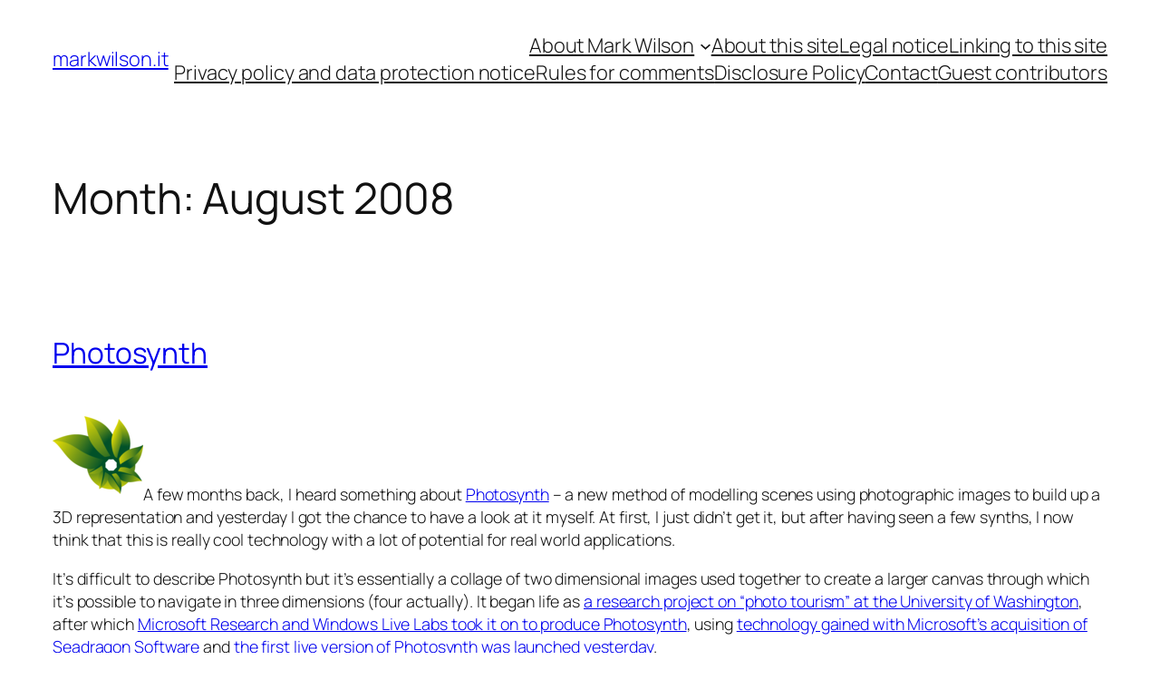

--- FILE ---
content_type: text/html; charset=UTF-8
request_url: https://www.markwilson.co.uk/blog/2008/08/page/2
body_size: 38179
content:
<!DOCTYPE html>
<html lang="en-GB">
<head>
	<meta charset="UTF-8" />
	<meta name="viewport" content="width=device-width, initial-scale=1" />
<meta name='robots' content='max-image-preview:large' />
<!-- Jetpack Site Verification Tags -->
<meta name="google-site-verification" content="R5RIVhdBH4yGEoReoL0-Smbs1amwknGFoI3o8CT2EXc" />
<meta name="msvalidate.01" content="DB50C7F904F8423CAA7EB4F72ADBCDA9" />
<meta name="p:domain_verify" content="97faa5d4793186037df564784840d8d0" />
<title>August 2008 &#8211; Page 2 &#8211; markwilson.it</title>
<link rel='dns-prefetch' href='//stats.wp.com' />
<link rel='dns-prefetch' href='//v0.wordpress.com' />
<link rel='dns-prefetch' href='//jetpack.wordpress.com' />
<link rel='dns-prefetch' href='//s0.wp.com' />
<link rel='dns-prefetch' href='//public-api.wordpress.com' />
<link rel='dns-prefetch' href='//0.gravatar.com' />
<link rel='dns-prefetch' href='//1.gravatar.com' />
<link rel='dns-prefetch' href='//2.gravatar.com' />
<link rel='dns-prefetch' href='//widgets.wp.com' />
<link rel='preconnect' href='//i0.wp.com' />
<link rel='preconnect' href='//c0.wp.com' />
<link rel="alternate" type="application/rss+xml" title="markwilson.it &raquo; Feed" href="https://www.markwilson.co.uk/blog/feed" />
<link rel="alternate" type="application/rss+xml" title="markwilson.it &raquo; Comments Feed" href="https://www.markwilson.co.uk/blog/comments/feed" />
<style id='wp-img-auto-sizes-contain-inline-css'>
img:is([sizes=auto i],[sizes^="auto," i]){contain-intrinsic-size:3000px 1500px}
/*# sourceURL=wp-img-auto-sizes-contain-inline-css */
</style>
<style id='wp-block-site-title-inline-css'>
.wp-block-site-title{box-sizing:border-box}.wp-block-site-title :where(a){color:inherit;font-family:inherit;font-size:inherit;font-style:inherit;font-weight:inherit;letter-spacing:inherit;line-height:inherit;text-decoration:inherit}
/*# sourceURL=https://www.markwilson.co.uk/blog/wp-includes/blocks/site-title/style.min.css */
</style>
<style id='wp-block-navigation-link-inline-css'>
.wp-block-navigation .wp-block-navigation-item__label{overflow-wrap:break-word}.wp-block-navigation .wp-block-navigation-item__description{display:none}.link-ui-tools{outline:1px solid #f0f0f0;padding:8px}.link-ui-block-inserter{padding-top:8px}.link-ui-block-inserter__back{margin-left:8px;text-transform:uppercase}
/*# sourceURL=https://www.markwilson.co.uk/blog/wp-includes/blocks/navigation-link/style.min.css */
</style>
<style id='wp-block-navigation-inline-css'>
.wp-block-navigation{position:relative}.wp-block-navigation ul{margin-bottom:0;margin-left:0;margin-top:0;padding-left:0}.wp-block-navigation ul,.wp-block-navigation ul li{list-style:none;padding:0}.wp-block-navigation .wp-block-navigation-item{align-items:center;background-color:inherit;display:flex;position:relative}.wp-block-navigation .wp-block-navigation-item .wp-block-navigation__submenu-container:empty{display:none}.wp-block-navigation .wp-block-navigation-item__content{display:block;z-index:1}.wp-block-navigation .wp-block-navigation-item__content.wp-block-navigation-item__content{color:inherit}.wp-block-navigation.has-text-decoration-underline .wp-block-navigation-item__content,.wp-block-navigation.has-text-decoration-underline .wp-block-navigation-item__content:active,.wp-block-navigation.has-text-decoration-underline .wp-block-navigation-item__content:focus{text-decoration:underline}.wp-block-navigation.has-text-decoration-line-through .wp-block-navigation-item__content,.wp-block-navigation.has-text-decoration-line-through .wp-block-navigation-item__content:active,.wp-block-navigation.has-text-decoration-line-through .wp-block-navigation-item__content:focus{text-decoration:line-through}.wp-block-navigation :where(a),.wp-block-navigation :where(a:active),.wp-block-navigation :where(a:focus){text-decoration:none}.wp-block-navigation .wp-block-navigation__submenu-icon{align-self:center;background-color:inherit;border:none;color:currentColor;display:inline-block;font-size:inherit;height:.6em;line-height:0;margin-left:.25em;padding:0;width:.6em}.wp-block-navigation .wp-block-navigation__submenu-icon svg{display:inline-block;stroke:currentColor;height:inherit;margin-top:.075em;width:inherit}.wp-block-navigation{--navigation-layout-justification-setting:flex-start;--navigation-layout-direction:row;--navigation-layout-wrap:wrap;--navigation-layout-justify:flex-start;--navigation-layout-align:center}.wp-block-navigation.is-vertical{--navigation-layout-direction:column;--navigation-layout-justify:initial;--navigation-layout-align:flex-start}.wp-block-navigation.no-wrap{--navigation-layout-wrap:nowrap}.wp-block-navigation.items-justified-center{--navigation-layout-justification-setting:center;--navigation-layout-justify:center}.wp-block-navigation.items-justified-center.is-vertical{--navigation-layout-align:center}.wp-block-navigation.items-justified-right{--navigation-layout-justification-setting:flex-end;--navigation-layout-justify:flex-end}.wp-block-navigation.items-justified-right.is-vertical{--navigation-layout-align:flex-end}.wp-block-navigation.items-justified-space-between{--navigation-layout-justification-setting:space-between;--navigation-layout-justify:space-between}.wp-block-navigation .has-child .wp-block-navigation__submenu-container{align-items:normal;background-color:inherit;color:inherit;display:flex;flex-direction:column;opacity:0;position:absolute;z-index:2}@media not (prefers-reduced-motion){.wp-block-navigation .has-child .wp-block-navigation__submenu-container{transition:opacity .1s linear}}.wp-block-navigation .has-child .wp-block-navigation__submenu-container{height:0;overflow:hidden;visibility:hidden;width:0}.wp-block-navigation .has-child .wp-block-navigation__submenu-container>.wp-block-navigation-item>.wp-block-navigation-item__content{display:flex;flex-grow:1;padding:.5em 1em}.wp-block-navigation .has-child .wp-block-navigation__submenu-container>.wp-block-navigation-item>.wp-block-navigation-item__content .wp-block-navigation__submenu-icon{margin-left:auto;margin-right:0}.wp-block-navigation .has-child .wp-block-navigation__submenu-container .wp-block-navigation-item__content{margin:0}.wp-block-navigation .has-child .wp-block-navigation__submenu-container{left:-1px;top:100%}@media (min-width:782px){.wp-block-navigation .has-child .wp-block-navigation__submenu-container .wp-block-navigation__submenu-container{left:100%;top:-1px}.wp-block-navigation .has-child .wp-block-navigation__submenu-container .wp-block-navigation__submenu-container:before{background:#0000;content:"";display:block;height:100%;position:absolute;right:100%;width:.5em}.wp-block-navigation .has-child .wp-block-navigation__submenu-container .wp-block-navigation__submenu-icon{margin-right:.25em}.wp-block-navigation .has-child .wp-block-navigation__submenu-container .wp-block-navigation__submenu-icon svg{transform:rotate(-90deg)}}.wp-block-navigation .has-child .wp-block-navigation-submenu__toggle[aria-expanded=true]~.wp-block-navigation__submenu-container,.wp-block-navigation .has-child:not(.open-on-click):hover>.wp-block-navigation__submenu-container,.wp-block-navigation .has-child:not(.open-on-click):not(.open-on-hover-click):focus-within>.wp-block-navigation__submenu-container{height:auto;min-width:200px;opacity:1;overflow:visible;visibility:visible;width:auto}.wp-block-navigation.has-background .has-child .wp-block-navigation__submenu-container{left:0;top:100%}@media (min-width:782px){.wp-block-navigation.has-background .has-child .wp-block-navigation__submenu-container .wp-block-navigation__submenu-container{left:100%;top:0}}.wp-block-navigation-submenu{display:flex;position:relative}.wp-block-navigation-submenu .wp-block-navigation__submenu-icon svg{stroke:currentColor}button.wp-block-navigation-item__content{background-color:initial;border:none;color:currentColor;font-family:inherit;font-size:inherit;font-style:inherit;font-weight:inherit;letter-spacing:inherit;line-height:inherit;text-align:left;text-transform:inherit}.wp-block-navigation-submenu__toggle{cursor:pointer}.wp-block-navigation-submenu__toggle[aria-expanded=true]+.wp-block-navigation__submenu-icon>svg,.wp-block-navigation-submenu__toggle[aria-expanded=true]>svg{transform:rotate(180deg)}.wp-block-navigation-item.open-on-click .wp-block-navigation-submenu__toggle{padding-left:0;padding-right:.85em}.wp-block-navigation-item.open-on-click .wp-block-navigation-submenu__toggle+.wp-block-navigation__submenu-icon{margin-left:-.6em;pointer-events:none}.wp-block-navigation-item.open-on-click button.wp-block-navigation-item__content:not(.wp-block-navigation-submenu__toggle){padding:0}.wp-block-navigation .wp-block-page-list,.wp-block-navigation__container,.wp-block-navigation__responsive-close,.wp-block-navigation__responsive-container,.wp-block-navigation__responsive-container-content,.wp-block-navigation__responsive-dialog{gap:inherit}:where(.wp-block-navigation.has-background .wp-block-navigation-item a:not(.wp-element-button)),:where(.wp-block-navigation.has-background .wp-block-navigation-submenu a:not(.wp-element-button)){padding:.5em 1em}:where(.wp-block-navigation .wp-block-navigation__submenu-container .wp-block-navigation-item a:not(.wp-element-button)),:where(.wp-block-navigation .wp-block-navigation__submenu-container .wp-block-navigation-submenu a:not(.wp-element-button)),:where(.wp-block-navigation .wp-block-navigation__submenu-container .wp-block-navigation-submenu button.wp-block-navigation-item__content),:where(.wp-block-navigation .wp-block-navigation__submenu-container .wp-block-pages-list__item button.wp-block-navigation-item__content){padding:.5em 1em}.wp-block-navigation.items-justified-right .wp-block-navigation__container .has-child .wp-block-navigation__submenu-container,.wp-block-navigation.items-justified-right .wp-block-page-list>.has-child .wp-block-navigation__submenu-container,.wp-block-navigation.items-justified-space-between .wp-block-page-list>.has-child:last-child .wp-block-navigation__submenu-container,.wp-block-navigation.items-justified-space-between>.wp-block-navigation__container>.has-child:last-child .wp-block-navigation__submenu-container{left:auto;right:0}.wp-block-navigation.items-justified-right .wp-block-navigation__container .has-child .wp-block-navigation__submenu-container .wp-block-navigation__submenu-container,.wp-block-navigation.items-justified-right .wp-block-page-list>.has-child .wp-block-navigation__submenu-container .wp-block-navigation__submenu-container,.wp-block-navigation.items-justified-space-between .wp-block-page-list>.has-child:last-child .wp-block-navigation__submenu-container .wp-block-navigation__submenu-container,.wp-block-navigation.items-justified-space-between>.wp-block-navigation__container>.has-child:last-child .wp-block-navigation__submenu-container .wp-block-navigation__submenu-container{left:-1px;right:-1px}@media (min-width:782px){.wp-block-navigation.items-justified-right .wp-block-navigation__container .has-child .wp-block-navigation__submenu-container .wp-block-navigation__submenu-container,.wp-block-navigation.items-justified-right .wp-block-page-list>.has-child .wp-block-navigation__submenu-container .wp-block-navigation__submenu-container,.wp-block-navigation.items-justified-space-between .wp-block-page-list>.has-child:last-child .wp-block-navigation__submenu-container .wp-block-navigation__submenu-container,.wp-block-navigation.items-justified-space-between>.wp-block-navigation__container>.has-child:last-child .wp-block-navigation__submenu-container .wp-block-navigation__submenu-container{left:auto;right:100%}}.wp-block-navigation:not(.has-background) .wp-block-navigation__submenu-container{background-color:#fff;border:1px solid #00000026}.wp-block-navigation.has-background .wp-block-navigation__submenu-container{background-color:inherit}.wp-block-navigation:not(.has-text-color) .wp-block-navigation__submenu-container{color:#000}.wp-block-navigation__container{align-items:var(--navigation-layout-align,initial);display:flex;flex-direction:var(--navigation-layout-direction,initial);flex-wrap:var(--navigation-layout-wrap,wrap);justify-content:var(--navigation-layout-justify,initial);list-style:none;margin:0;padding-left:0}.wp-block-navigation__container .is-responsive{display:none}.wp-block-navigation__container:only-child,.wp-block-page-list:only-child{flex-grow:1}@keyframes overlay-menu__fade-in-animation{0%{opacity:0;transform:translateY(.5em)}to{opacity:1;transform:translateY(0)}}.wp-block-navigation__responsive-container{bottom:0;display:none;left:0;position:fixed;right:0;top:0}.wp-block-navigation__responsive-container :where(.wp-block-navigation-item a){color:inherit}.wp-block-navigation__responsive-container .wp-block-navigation__responsive-container-content{align-items:var(--navigation-layout-align,initial);display:flex;flex-direction:var(--navigation-layout-direction,initial);flex-wrap:var(--navigation-layout-wrap,wrap);justify-content:var(--navigation-layout-justify,initial)}.wp-block-navigation__responsive-container:not(.is-menu-open.is-menu-open){background-color:inherit!important;color:inherit!important}.wp-block-navigation__responsive-container.is-menu-open{background-color:inherit;display:flex;flex-direction:column}@media not (prefers-reduced-motion){.wp-block-navigation__responsive-container.is-menu-open{animation:overlay-menu__fade-in-animation .1s ease-out;animation-fill-mode:forwards}}.wp-block-navigation__responsive-container.is-menu-open{overflow:auto;padding:clamp(1rem,var(--wp--style--root--padding-top),20rem) clamp(1rem,var(--wp--style--root--padding-right),20rem) clamp(1rem,var(--wp--style--root--padding-bottom),20rem) clamp(1rem,var(--wp--style--root--padding-left),20rem);z-index:100000}.wp-block-navigation__responsive-container.is-menu-open .wp-block-navigation__responsive-container-content{align-items:var(--navigation-layout-justification-setting,inherit);display:flex;flex-direction:column;flex-wrap:nowrap;overflow:visible;padding-top:calc(2rem + 24px)}.wp-block-navigation__responsive-container.is-menu-open .wp-block-navigation__responsive-container-content,.wp-block-navigation__responsive-container.is-menu-open .wp-block-navigation__responsive-container-content .wp-block-navigation__container,.wp-block-navigation__responsive-container.is-menu-open .wp-block-navigation__responsive-container-content .wp-block-page-list{justify-content:flex-start}.wp-block-navigation__responsive-container.is-menu-open .wp-block-navigation__responsive-container-content .wp-block-navigation__submenu-icon{display:none}.wp-block-navigation__responsive-container.is-menu-open .wp-block-navigation__responsive-container-content .has-child .wp-block-navigation__submenu-container{border:none;height:auto;min-width:200px;opacity:1;overflow:initial;padding-left:2rem;padding-right:2rem;position:static;visibility:visible;width:auto}.wp-block-navigation__responsive-container.is-menu-open .wp-block-navigation__responsive-container-content .wp-block-navigation__container,.wp-block-navigation__responsive-container.is-menu-open .wp-block-navigation__responsive-container-content .wp-block-navigation__submenu-container{gap:inherit}.wp-block-navigation__responsive-container.is-menu-open .wp-block-navigation__responsive-container-content .wp-block-navigation__submenu-container{padding-top:var(--wp--style--block-gap,2em)}.wp-block-navigation__responsive-container.is-menu-open .wp-block-navigation__responsive-container-content .wp-block-navigation-item__content{padding:0}.wp-block-navigation__responsive-container.is-menu-open .wp-block-navigation__responsive-container-content .wp-block-navigation-item,.wp-block-navigation__responsive-container.is-menu-open .wp-block-navigation__responsive-container-content .wp-block-navigation__container,.wp-block-navigation__responsive-container.is-menu-open .wp-block-navigation__responsive-container-content .wp-block-page-list{align-items:var(--navigation-layout-justification-setting,initial);display:flex;flex-direction:column}.wp-block-navigation__responsive-container.is-menu-open .wp-block-navigation-item,.wp-block-navigation__responsive-container.is-menu-open .wp-block-navigation-item .wp-block-navigation__submenu-container,.wp-block-navigation__responsive-container.is-menu-open .wp-block-navigation__container,.wp-block-navigation__responsive-container.is-menu-open .wp-block-page-list{background:#0000!important;color:inherit!important}.wp-block-navigation__responsive-container.is-menu-open .wp-block-navigation__submenu-container.wp-block-navigation__submenu-container.wp-block-navigation__submenu-container.wp-block-navigation__submenu-container{left:auto;right:auto}@media (min-width:600px){.wp-block-navigation__responsive-container:not(.hidden-by-default):not(.is-menu-open){background-color:inherit;display:block;position:relative;width:100%;z-index:auto}.wp-block-navigation__responsive-container:not(.hidden-by-default):not(.is-menu-open) .wp-block-navigation__responsive-container-close{display:none}.wp-block-navigation__responsive-container.is-menu-open .wp-block-navigation__submenu-container.wp-block-navigation__submenu-container.wp-block-navigation__submenu-container.wp-block-navigation__submenu-container{left:0}}.wp-block-navigation:not(.has-background) .wp-block-navigation__responsive-container.is-menu-open{background-color:#fff}.wp-block-navigation:not(.has-text-color) .wp-block-navigation__responsive-container.is-menu-open{color:#000}.wp-block-navigation__toggle_button_label{font-size:1rem;font-weight:700}.wp-block-navigation__responsive-container-close,.wp-block-navigation__responsive-container-open{background:#0000;border:none;color:currentColor;cursor:pointer;margin:0;padding:0;text-transform:inherit;vertical-align:middle}.wp-block-navigation__responsive-container-close svg,.wp-block-navigation__responsive-container-open svg{fill:currentColor;display:block;height:24px;pointer-events:none;width:24px}.wp-block-navigation__responsive-container-open{display:flex}.wp-block-navigation__responsive-container-open.wp-block-navigation__responsive-container-open.wp-block-navigation__responsive-container-open{font-family:inherit;font-size:inherit;font-weight:inherit}@media (min-width:600px){.wp-block-navigation__responsive-container-open:not(.always-shown){display:none}}.wp-block-navigation__responsive-container-close{position:absolute;right:0;top:0;z-index:2}.wp-block-navigation__responsive-container-close.wp-block-navigation__responsive-container-close.wp-block-navigation__responsive-container-close{font-family:inherit;font-size:inherit;font-weight:inherit}.wp-block-navigation__responsive-close{width:100%}.has-modal-open .wp-block-navigation__responsive-close{margin-left:auto;margin-right:auto;max-width:var(--wp--style--global--wide-size,100%)}.wp-block-navigation__responsive-close:focus{outline:none}.is-menu-open .wp-block-navigation__responsive-close,.is-menu-open .wp-block-navigation__responsive-container-content,.is-menu-open .wp-block-navigation__responsive-dialog{box-sizing:border-box}.wp-block-navigation__responsive-dialog{position:relative}.has-modal-open .admin-bar .is-menu-open .wp-block-navigation__responsive-dialog{margin-top:46px}@media (min-width:782px){.has-modal-open .admin-bar .is-menu-open .wp-block-navigation__responsive-dialog{margin-top:32px}}html.has-modal-open{overflow:hidden}
/*# sourceURL=https://www.markwilson.co.uk/blog/wp-includes/blocks/navigation/style.min.css */
</style>
<style id='wp-block-group-inline-css'>
.wp-block-group{box-sizing:border-box}:where(.wp-block-group.wp-block-group-is-layout-constrained){position:relative}
/*# sourceURL=https://www.markwilson.co.uk/blog/wp-includes/blocks/group/style.min.css */
</style>
<style id='wp-block-query-title-inline-css'>
.wp-block-query-title{box-sizing:border-box}
/*# sourceURL=https://www.markwilson.co.uk/blog/wp-includes/blocks/query-title/style.min.css */
</style>
<style id='wp-block-post-title-inline-css'>
.wp-block-post-title{box-sizing:border-box;word-break:break-word}.wp-block-post-title :where(a){display:inline-block;font-family:inherit;font-size:inherit;font-style:inherit;font-weight:inherit;letter-spacing:inherit;line-height:inherit;text-decoration:inherit}
/*# sourceURL=https://www.markwilson.co.uk/blog/wp-includes/blocks/post-title/style.min.css */
</style>
<style id='wp-block-post-content-inline-css'>
.wp-block-post-content{display:flow-root}
/*# sourceURL=https://www.markwilson.co.uk/blog/wp-includes/blocks/post-content/style.min.css */
</style>
<style id='wp-block-post-date-inline-css'>
.wp-block-post-date{box-sizing:border-box}
/*# sourceURL=https://www.markwilson.co.uk/blog/wp-includes/blocks/post-date/style.min.css */
</style>
<style id='wp-block-post-template-inline-css'>
.wp-block-post-template{box-sizing:border-box;list-style:none;margin-bottom:0;margin-top:0;max-width:100%;padding:0}.wp-block-post-template.is-flex-container{display:flex;flex-direction:row;flex-wrap:wrap;gap:1.25em}.wp-block-post-template.is-flex-container>li{margin:0;width:100%}@media (min-width:600px){.wp-block-post-template.is-flex-container.is-flex-container.columns-2>li{width:calc(50% - .625em)}.wp-block-post-template.is-flex-container.is-flex-container.columns-3>li{width:calc(33.33333% - .83333em)}.wp-block-post-template.is-flex-container.is-flex-container.columns-4>li{width:calc(25% - .9375em)}.wp-block-post-template.is-flex-container.is-flex-container.columns-5>li{width:calc(20% - 1em)}.wp-block-post-template.is-flex-container.is-flex-container.columns-6>li{width:calc(16.66667% - 1.04167em)}}@media (max-width:600px){.wp-block-post-template-is-layout-grid.wp-block-post-template-is-layout-grid.wp-block-post-template-is-layout-grid.wp-block-post-template-is-layout-grid{grid-template-columns:1fr}}.wp-block-post-template-is-layout-constrained>li>.alignright,.wp-block-post-template-is-layout-flow>li>.alignright{float:right;margin-inline-end:0;margin-inline-start:2em}.wp-block-post-template-is-layout-constrained>li>.alignleft,.wp-block-post-template-is-layout-flow>li>.alignleft{float:left;margin-inline-end:2em;margin-inline-start:0}.wp-block-post-template-is-layout-constrained>li>.aligncenter,.wp-block-post-template-is-layout-flow>li>.aligncenter{margin-inline-end:auto;margin-inline-start:auto}
/*# sourceURL=https://www.markwilson.co.uk/blog/wp-includes/blocks/post-template/style.min.css */
</style>
<style id='wp-block-query-pagination-inline-css'>
.wp-block-query-pagination.is-content-justification-space-between>.wp-block-query-pagination-next:last-of-type{margin-inline-start:auto}.wp-block-query-pagination.is-content-justification-space-between>.wp-block-query-pagination-previous:first-child{margin-inline-end:auto}.wp-block-query-pagination .wp-block-query-pagination-previous-arrow{display:inline-block;margin-right:1ch}.wp-block-query-pagination .wp-block-query-pagination-previous-arrow:not(.is-arrow-chevron){transform:scaleX(1)}.wp-block-query-pagination .wp-block-query-pagination-next-arrow{display:inline-block;margin-left:1ch}.wp-block-query-pagination .wp-block-query-pagination-next-arrow:not(.is-arrow-chevron){transform:scaleX(1)}.wp-block-query-pagination.aligncenter{justify-content:center}
/*# sourceURL=https://www.markwilson.co.uk/blog/wp-includes/blocks/query-pagination/style.min.css */
</style>
<style id='wp-block-site-tagline-inline-css'>
.wp-block-site-tagline{box-sizing:border-box}
/*# sourceURL=https://www.markwilson.co.uk/blog/wp-includes/blocks/site-tagline/style.min.css */
</style>
<style id='wp-block-spacer-inline-css'>
.wp-block-spacer{clear:both}
/*# sourceURL=https://www.markwilson.co.uk/blog/wp-includes/blocks/spacer/style.min.css */
</style>
<style id='wp-block-columns-inline-css'>
.wp-block-columns{box-sizing:border-box;display:flex;flex-wrap:wrap!important}@media (min-width:782px){.wp-block-columns{flex-wrap:nowrap!important}}.wp-block-columns{align-items:normal!important}.wp-block-columns.are-vertically-aligned-top{align-items:flex-start}.wp-block-columns.are-vertically-aligned-center{align-items:center}.wp-block-columns.are-vertically-aligned-bottom{align-items:flex-end}@media (max-width:781px){.wp-block-columns:not(.is-not-stacked-on-mobile)>.wp-block-column{flex-basis:100%!important}}@media (min-width:782px){.wp-block-columns:not(.is-not-stacked-on-mobile)>.wp-block-column{flex-basis:0;flex-grow:1}.wp-block-columns:not(.is-not-stacked-on-mobile)>.wp-block-column[style*=flex-basis]{flex-grow:0}}.wp-block-columns.is-not-stacked-on-mobile{flex-wrap:nowrap!important}.wp-block-columns.is-not-stacked-on-mobile>.wp-block-column{flex-basis:0;flex-grow:1}.wp-block-columns.is-not-stacked-on-mobile>.wp-block-column[style*=flex-basis]{flex-grow:0}:where(.wp-block-columns){margin-bottom:1.75em}:where(.wp-block-columns.has-background){padding:1.25em 2.375em}.wp-block-column{flex-grow:1;min-width:0;overflow-wrap:break-word;word-break:break-word}.wp-block-column.is-vertically-aligned-top{align-self:flex-start}.wp-block-column.is-vertically-aligned-center{align-self:center}.wp-block-column.is-vertically-aligned-bottom{align-self:flex-end}.wp-block-column.is-vertically-aligned-stretch{align-self:stretch}.wp-block-column.is-vertically-aligned-bottom,.wp-block-column.is-vertically-aligned-center,.wp-block-column.is-vertically-aligned-top{width:100%}
/*# sourceURL=https://www.markwilson.co.uk/blog/wp-includes/blocks/columns/style.min.css */
</style>
<style id='wp-block-paragraph-inline-css'>
.is-small-text{font-size:.875em}.is-regular-text{font-size:1em}.is-large-text{font-size:2.25em}.is-larger-text{font-size:3em}.has-drop-cap:not(:focus):first-letter{float:left;font-size:8.4em;font-style:normal;font-weight:100;line-height:.68;margin:.05em .1em 0 0;text-transform:uppercase}body.rtl .has-drop-cap:not(:focus):first-letter{float:none;margin-left:.1em}p.has-drop-cap.has-background{overflow:hidden}:root :where(p.has-background){padding:1.25em 2.375em}:where(p.has-text-color:not(.has-link-color)) a{color:inherit}p.has-text-align-left[style*="writing-mode:vertical-lr"],p.has-text-align-right[style*="writing-mode:vertical-rl"]{rotate:180deg}
/*# sourceURL=https://www.markwilson.co.uk/blog/wp-includes/blocks/paragraph/style.min.css */
</style>
<style id='wp-emoji-styles-inline-css'>

	img.wp-smiley, img.emoji {
		display: inline !important;
		border: none !important;
		box-shadow: none !important;
		height: 1em !important;
		width: 1em !important;
		margin: 0 0.07em !important;
		vertical-align: -0.1em !important;
		background: none !important;
		padding: 0 !important;
	}
/*# sourceURL=wp-emoji-styles-inline-css */
</style>
<style id='wp-block-library-inline-css'>
:root{--wp-block-synced-color:#7a00df;--wp-block-synced-color--rgb:122,0,223;--wp-bound-block-color:var(--wp-block-synced-color);--wp-editor-canvas-background:#ddd;--wp-admin-theme-color:#007cba;--wp-admin-theme-color--rgb:0,124,186;--wp-admin-theme-color-darker-10:#006ba1;--wp-admin-theme-color-darker-10--rgb:0,107,160.5;--wp-admin-theme-color-darker-20:#005a87;--wp-admin-theme-color-darker-20--rgb:0,90,135;--wp-admin-border-width-focus:2px}@media (min-resolution:192dpi){:root{--wp-admin-border-width-focus:1.5px}}.wp-element-button{cursor:pointer}:root .has-very-light-gray-background-color{background-color:#eee}:root .has-very-dark-gray-background-color{background-color:#313131}:root .has-very-light-gray-color{color:#eee}:root .has-very-dark-gray-color{color:#313131}:root .has-vivid-green-cyan-to-vivid-cyan-blue-gradient-background{background:linear-gradient(135deg,#00d084,#0693e3)}:root .has-purple-crush-gradient-background{background:linear-gradient(135deg,#34e2e4,#4721fb 50%,#ab1dfe)}:root .has-hazy-dawn-gradient-background{background:linear-gradient(135deg,#faaca8,#dad0ec)}:root .has-subdued-olive-gradient-background{background:linear-gradient(135deg,#fafae1,#67a671)}:root .has-atomic-cream-gradient-background{background:linear-gradient(135deg,#fdd79a,#004a59)}:root .has-nightshade-gradient-background{background:linear-gradient(135deg,#330968,#31cdcf)}:root .has-midnight-gradient-background{background:linear-gradient(135deg,#020381,#2874fc)}:root{--wp--preset--font-size--normal:16px;--wp--preset--font-size--huge:42px}.has-regular-font-size{font-size:1em}.has-larger-font-size{font-size:2.625em}.has-normal-font-size{font-size:var(--wp--preset--font-size--normal)}.has-huge-font-size{font-size:var(--wp--preset--font-size--huge)}.has-text-align-center{text-align:center}.has-text-align-left{text-align:left}.has-text-align-right{text-align:right}.has-fit-text{white-space:nowrap!important}#end-resizable-editor-section{display:none}.aligncenter{clear:both}.items-justified-left{justify-content:flex-start}.items-justified-center{justify-content:center}.items-justified-right{justify-content:flex-end}.items-justified-space-between{justify-content:space-between}.screen-reader-text{border:0;clip-path:inset(50%);height:1px;margin:-1px;overflow:hidden;padding:0;position:absolute;width:1px;word-wrap:normal!important}.screen-reader-text:focus{background-color:#ddd;clip-path:none;color:#444;display:block;font-size:1em;height:auto;left:5px;line-height:normal;padding:15px 23px 14px;text-decoration:none;top:5px;width:auto;z-index:100000}html :where(.has-border-color){border-style:solid}html :where([style*=border-top-color]){border-top-style:solid}html :where([style*=border-right-color]){border-right-style:solid}html :where([style*=border-bottom-color]){border-bottom-style:solid}html :where([style*=border-left-color]){border-left-style:solid}html :where([style*=border-width]){border-style:solid}html :where([style*=border-top-width]){border-top-style:solid}html :where([style*=border-right-width]){border-right-style:solid}html :where([style*=border-bottom-width]){border-bottom-style:solid}html :where([style*=border-left-width]){border-left-style:solid}html :where(img[class*=wp-image-]){height:auto;max-width:100%}:where(figure){margin:0 0 1em}html :where(.is-position-sticky){--wp-admin--admin-bar--position-offset:var(--wp-admin--admin-bar--height,0px)}@media screen and (max-width:600px){html :where(.is-position-sticky){--wp-admin--admin-bar--position-offset:0px}}
/*# sourceURL=/wp-includes/css/dist/block-library/common.min.css */
</style>
<style id='global-styles-inline-css'>
:root{--wp--preset--aspect-ratio--square: 1;--wp--preset--aspect-ratio--4-3: 4/3;--wp--preset--aspect-ratio--3-4: 3/4;--wp--preset--aspect-ratio--3-2: 3/2;--wp--preset--aspect-ratio--2-3: 2/3;--wp--preset--aspect-ratio--16-9: 16/9;--wp--preset--aspect-ratio--9-16: 9/16;--wp--preset--color--black: #000000;--wp--preset--color--cyan-bluish-gray: #abb8c3;--wp--preset--color--white: #ffffff;--wp--preset--color--pale-pink: #f78da7;--wp--preset--color--vivid-red: #cf2e2e;--wp--preset--color--luminous-vivid-orange: #ff6900;--wp--preset--color--luminous-vivid-amber: #fcb900;--wp--preset--color--light-green-cyan: #7bdcb5;--wp--preset--color--vivid-green-cyan: #00d084;--wp--preset--color--pale-cyan-blue: #8ed1fc;--wp--preset--color--vivid-cyan-blue: #0693e3;--wp--preset--color--vivid-purple: #9b51e0;--wp--preset--color--base: #FFFFFF;--wp--preset--color--contrast: #111111;--wp--preset--color--accent-1: #FFEE58;--wp--preset--color--accent-2: #F6CFF4;--wp--preset--color--accent-3: #503AA8;--wp--preset--color--accent-4: #686868;--wp--preset--color--accent-5: #FBFAF3;--wp--preset--color--accent-6: color-mix(in srgb, currentColor 20%, transparent);--wp--preset--gradient--vivid-cyan-blue-to-vivid-purple: linear-gradient(135deg,rgb(6,147,227) 0%,rgb(155,81,224) 100%);--wp--preset--gradient--light-green-cyan-to-vivid-green-cyan: linear-gradient(135deg,rgb(122,220,180) 0%,rgb(0,208,130) 100%);--wp--preset--gradient--luminous-vivid-amber-to-luminous-vivid-orange: linear-gradient(135deg,rgb(252,185,0) 0%,rgb(255,105,0) 100%);--wp--preset--gradient--luminous-vivid-orange-to-vivid-red: linear-gradient(135deg,rgb(255,105,0) 0%,rgb(207,46,46) 100%);--wp--preset--gradient--very-light-gray-to-cyan-bluish-gray: linear-gradient(135deg,rgb(238,238,238) 0%,rgb(169,184,195) 100%);--wp--preset--gradient--cool-to-warm-spectrum: linear-gradient(135deg,rgb(74,234,220) 0%,rgb(151,120,209) 20%,rgb(207,42,186) 40%,rgb(238,44,130) 60%,rgb(251,105,98) 80%,rgb(254,248,76) 100%);--wp--preset--gradient--blush-light-purple: linear-gradient(135deg,rgb(255,206,236) 0%,rgb(152,150,240) 100%);--wp--preset--gradient--blush-bordeaux: linear-gradient(135deg,rgb(254,205,165) 0%,rgb(254,45,45) 50%,rgb(107,0,62) 100%);--wp--preset--gradient--luminous-dusk: linear-gradient(135deg,rgb(255,203,112) 0%,rgb(199,81,192) 50%,rgb(65,88,208) 100%);--wp--preset--gradient--pale-ocean: linear-gradient(135deg,rgb(255,245,203) 0%,rgb(182,227,212) 50%,rgb(51,167,181) 100%);--wp--preset--gradient--electric-grass: linear-gradient(135deg,rgb(202,248,128) 0%,rgb(113,206,126) 100%);--wp--preset--gradient--midnight: linear-gradient(135deg,rgb(2,3,129) 0%,rgb(40,116,252) 100%);--wp--preset--font-size--small: 0.875rem;--wp--preset--font-size--medium: clamp(1rem, 1rem + ((1vw - 0.2rem) * 0.196), 1.125rem);--wp--preset--font-size--large: clamp(1.125rem, 1.125rem + ((1vw - 0.2rem) * 0.392), 1.375rem);--wp--preset--font-size--x-large: clamp(1.75rem, 1.75rem + ((1vw - 0.2rem) * 0.392), 2rem);--wp--preset--font-size--xx-large: clamp(2.15rem, 2.15rem + ((1vw - 0.2rem) * 1.333), 3rem);--wp--preset--font-family--manrope: Manrope, sans-serif;--wp--preset--font-family--fira-code: "Fira Code", monospace;--wp--preset--spacing--20: 10px;--wp--preset--spacing--30: 20px;--wp--preset--spacing--40: 30px;--wp--preset--spacing--50: clamp(30px, 5vw, 50px);--wp--preset--spacing--60: clamp(30px, 7vw, 70px);--wp--preset--spacing--70: clamp(50px, 7vw, 90px);--wp--preset--spacing--80: clamp(70px, 10vw, 140px);--wp--preset--shadow--natural: 6px 6px 9px rgba(0, 0, 0, 0.2);--wp--preset--shadow--deep: 12px 12px 50px rgba(0, 0, 0, 0.4);--wp--preset--shadow--sharp: 6px 6px 0px rgba(0, 0, 0, 0.2);--wp--preset--shadow--outlined: 6px 6px 0px -3px rgb(255, 255, 255), 6px 6px rgb(0, 0, 0);--wp--preset--shadow--crisp: 6px 6px 0px rgb(0, 0, 0);}:root { --wp--style--global--content-size: 645px;--wp--style--global--wide-size: 1340px; }:where(body) { margin: 0; }.wp-site-blocks { padding-top: var(--wp--style--root--padding-top); padding-bottom: var(--wp--style--root--padding-bottom); }.has-global-padding { padding-right: var(--wp--style--root--padding-right); padding-left: var(--wp--style--root--padding-left); }.has-global-padding > .alignfull { margin-right: calc(var(--wp--style--root--padding-right) * -1); margin-left: calc(var(--wp--style--root--padding-left) * -1); }.has-global-padding :where(:not(.alignfull.is-layout-flow) > .has-global-padding:not(.wp-block-block, .alignfull)) { padding-right: 0; padding-left: 0; }.has-global-padding :where(:not(.alignfull.is-layout-flow) > .has-global-padding:not(.wp-block-block, .alignfull)) > .alignfull { margin-left: 0; margin-right: 0; }.wp-site-blocks > .alignleft { float: left; margin-right: 2em; }.wp-site-blocks > .alignright { float: right; margin-left: 2em; }.wp-site-blocks > .aligncenter { justify-content: center; margin-left: auto; margin-right: auto; }:where(.wp-site-blocks) > * { margin-block-start: 1.2rem; margin-block-end: 0; }:where(.wp-site-blocks) > :first-child { margin-block-start: 0; }:where(.wp-site-blocks) > :last-child { margin-block-end: 0; }:root { --wp--style--block-gap: 1.2rem; }:root :where(.is-layout-flow) > :first-child{margin-block-start: 0;}:root :where(.is-layout-flow) > :last-child{margin-block-end: 0;}:root :where(.is-layout-flow) > *{margin-block-start: 1.2rem;margin-block-end: 0;}:root :where(.is-layout-constrained) > :first-child{margin-block-start: 0;}:root :where(.is-layout-constrained) > :last-child{margin-block-end: 0;}:root :where(.is-layout-constrained) > *{margin-block-start: 1.2rem;margin-block-end: 0;}:root :where(.is-layout-flex){gap: 1.2rem;}:root :where(.is-layout-grid){gap: 1.2rem;}.is-layout-flow > .alignleft{float: left;margin-inline-start: 0;margin-inline-end: 2em;}.is-layout-flow > .alignright{float: right;margin-inline-start: 2em;margin-inline-end: 0;}.is-layout-flow > .aligncenter{margin-left: auto !important;margin-right: auto !important;}.is-layout-constrained > .alignleft{float: left;margin-inline-start: 0;margin-inline-end: 2em;}.is-layout-constrained > .alignright{float: right;margin-inline-start: 2em;margin-inline-end: 0;}.is-layout-constrained > .aligncenter{margin-left: auto !important;margin-right: auto !important;}.is-layout-constrained > :where(:not(.alignleft):not(.alignright):not(.alignfull)){max-width: var(--wp--style--global--content-size);margin-left: auto !important;margin-right: auto !important;}.is-layout-constrained > .alignwide{max-width: var(--wp--style--global--wide-size);}body .is-layout-flex{display: flex;}.is-layout-flex{flex-wrap: wrap;align-items: center;}.is-layout-flex > :is(*, div){margin: 0;}body .is-layout-grid{display: grid;}.is-layout-grid > :is(*, div){margin: 0;}body{background-color: var(--wp--preset--color--base);color: var(--wp--preset--color--contrast);font-family: var(--wp--preset--font-family--manrope);font-size: var(--wp--preset--font-size--large);font-weight: 300;letter-spacing: -0.1px;line-height: 1.4;--wp--style--root--padding-top: 0px;--wp--style--root--padding-right: var(--wp--preset--spacing--50);--wp--style--root--padding-bottom: 0px;--wp--style--root--padding-left: var(--wp--preset--spacing--50);}a:where(:not(.wp-element-button)){color: currentColor;text-decoration: underline;}:root :where(a:where(:not(.wp-element-button)):hover){text-decoration: none;}h1, h2, h3, h4, h5, h6{font-weight: 400;letter-spacing: -0.1px;line-height: 1.125;}h1{font-size: var(--wp--preset--font-size--xx-large);}h2{font-size: var(--wp--preset--font-size--x-large);}h3{font-size: var(--wp--preset--font-size--large);}h4{font-size: var(--wp--preset--font-size--medium);}h5{font-size: var(--wp--preset--font-size--small);letter-spacing: 0.5px;}h6{font-size: var(--wp--preset--font-size--small);font-weight: 700;letter-spacing: 1.4px;text-transform: uppercase;}:root :where(.wp-element-button, .wp-block-button__link){background-color: var(--wp--preset--color--contrast);border-width: 0;color: var(--wp--preset--color--base);font-family: inherit;font-size: var(--wp--preset--font-size--medium);font-style: inherit;font-weight: inherit;letter-spacing: inherit;line-height: inherit;padding-top: 1rem;padding-right: 2.25rem;padding-bottom: 1rem;padding-left: 2.25rem;text-decoration: none;text-transform: inherit;}:root :where(.wp-element-button:hover, .wp-block-button__link:hover){background-color: color-mix(in srgb, var(--wp--preset--color--contrast) 85%, transparent);border-color: transparent;color: var(--wp--preset--color--base);}:root :where(.wp-element-button:focus, .wp-block-button__link:focus){outline-color: var(--wp--preset--color--accent-4);outline-offset: 2px;}:root :where(.wp-element-caption, .wp-block-audio figcaption, .wp-block-embed figcaption, .wp-block-gallery figcaption, .wp-block-image figcaption, .wp-block-table figcaption, .wp-block-video figcaption){font-size: var(--wp--preset--font-size--small);line-height: 1.4;}.has-black-color{color: var(--wp--preset--color--black) !important;}.has-cyan-bluish-gray-color{color: var(--wp--preset--color--cyan-bluish-gray) !important;}.has-white-color{color: var(--wp--preset--color--white) !important;}.has-pale-pink-color{color: var(--wp--preset--color--pale-pink) !important;}.has-vivid-red-color{color: var(--wp--preset--color--vivid-red) !important;}.has-luminous-vivid-orange-color{color: var(--wp--preset--color--luminous-vivid-orange) !important;}.has-luminous-vivid-amber-color{color: var(--wp--preset--color--luminous-vivid-amber) !important;}.has-light-green-cyan-color{color: var(--wp--preset--color--light-green-cyan) !important;}.has-vivid-green-cyan-color{color: var(--wp--preset--color--vivid-green-cyan) !important;}.has-pale-cyan-blue-color{color: var(--wp--preset--color--pale-cyan-blue) !important;}.has-vivid-cyan-blue-color{color: var(--wp--preset--color--vivid-cyan-blue) !important;}.has-vivid-purple-color{color: var(--wp--preset--color--vivid-purple) !important;}.has-base-color{color: var(--wp--preset--color--base) !important;}.has-contrast-color{color: var(--wp--preset--color--contrast) !important;}.has-accent-1-color{color: var(--wp--preset--color--accent-1) !important;}.has-accent-2-color{color: var(--wp--preset--color--accent-2) !important;}.has-accent-3-color{color: var(--wp--preset--color--accent-3) !important;}.has-accent-4-color{color: var(--wp--preset--color--accent-4) !important;}.has-accent-5-color{color: var(--wp--preset--color--accent-5) !important;}.has-accent-6-color{color: var(--wp--preset--color--accent-6) !important;}.has-black-background-color{background-color: var(--wp--preset--color--black) !important;}.has-cyan-bluish-gray-background-color{background-color: var(--wp--preset--color--cyan-bluish-gray) !important;}.has-white-background-color{background-color: var(--wp--preset--color--white) !important;}.has-pale-pink-background-color{background-color: var(--wp--preset--color--pale-pink) !important;}.has-vivid-red-background-color{background-color: var(--wp--preset--color--vivid-red) !important;}.has-luminous-vivid-orange-background-color{background-color: var(--wp--preset--color--luminous-vivid-orange) !important;}.has-luminous-vivid-amber-background-color{background-color: var(--wp--preset--color--luminous-vivid-amber) !important;}.has-light-green-cyan-background-color{background-color: var(--wp--preset--color--light-green-cyan) !important;}.has-vivid-green-cyan-background-color{background-color: var(--wp--preset--color--vivid-green-cyan) !important;}.has-pale-cyan-blue-background-color{background-color: var(--wp--preset--color--pale-cyan-blue) !important;}.has-vivid-cyan-blue-background-color{background-color: var(--wp--preset--color--vivid-cyan-blue) !important;}.has-vivid-purple-background-color{background-color: var(--wp--preset--color--vivid-purple) !important;}.has-base-background-color{background-color: var(--wp--preset--color--base) !important;}.has-contrast-background-color{background-color: var(--wp--preset--color--contrast) !important;}.has-accent-1-background-color{background-color: var(--wp--preset--color--accent-1) !important;}.has-accent-2-background-color{background-color: var(--wp--preset--color--accent-2) !important;}.has-accent-3-background-color{background-color: var(--wp--preset--color--accent-3) !important;}.has-accent-4-background-color{background-color: var(--wp--preset--color--accent-4) !important;}.has-accent-5-background-color{background-color: var(--wp--preset--color--accent-5) !important;}.has-accent-6-background-color{background-color: var(--wp--preset--color--accent-6) !important;}.has-black-border-color{border-color: var(--wp--preset--color--black) !important;}.has-cyan-bluish-gray-border-color{border-color: var(--wp--preset--color--cyan-bluish-gray) !important;}.has-white-border-color{border-color: var(--wp--preset--color--white) !important;}.has-pale-pink-border-color{border-color: var(--wp--preset--color--pale-pink) !important;}.has-vivid-red-border-color{border-color: var(--wp--preset--color--vivid-red) !important;}.has-luminous-vivid-orange-border-color{border-color: var(--wp--preset--color--luminous-vivid-orange) !important;}.has-luminous-vivid-amber-border-color{border-color: var(--wp--preset--color--luminous-vivid-amber) !important;}.has-light-green-cyan-border-color{border-color: var(--wp--preset--color--light-green-cyan) !important;}.has-vivid-green-cyan-border-color{border-color: var(--wp--preset--color--vivid-green-cyan) !important;}.has-pale-cyan-blue-border-color{border-color: var(--wp--preset--color--pale-cyan-blue) !important;}.has-vivid-cyan-blue-border-color{border-color: var(--wp--preset--color--vivid-cyan-blue) !important;}.has-vivid-purple-border-color{border-color: var(--wp--preset--color--vivid-purple) !important;}.has-base-border-color{border-color: var(--wp--preset--color--base) !important;}.has-contrast-border-color{border-color: var(--wp--preset--color--contrast) !important;}.has-accent-1-border-color{border-color: var(--wp--preset--color--accent-1) !important;}.has-accent-2-border-color{border-color: var(--wp--preset--color--accent-2) !important;}.has-accent-3-border-color{border-color: var(--wp--preset--color--accent-3) !important;}.has-accent-4-border-color{border-color: var(--wp--preset--color--accent-4) !important;}.has-accent-5-border-color{border-color: var(--wp--preset--color--accent-5) !important;}.has-accent-6-border-color{border-color: var(--wp--preset--color--accent-6) !important;}.has-vivid-cyan-blue-to-vivid-purple-gradient-background{background: var(--wp--preset--gradient--vivid-cyan-blue-to-vivid-purple) !important;}.has-light-green-cyan-to-vivid-green-cyan-gradient-background{background: var(--wp--preset--gradient--light-green-cyan-to-vivid-green-cyan) !important;}.has-luminous-vivid-amber-to-luminous-vivid-orange-gradient-background{background: var(--wp--preset--gradient--luminous-vivid-amber-to-luminous-vivid-orange) !important;}.has-luminous-vivid-orange-to-vivid-red-gradient-background{background: var(--wp--preset--gradient--luminous-vivid-orange-to-vivid-red) !important;}.has-very-light-gray-to-cyan-bluish-gray-gradient-background{background: var(--wp--preset--gradient--very-light-gray-to-cyan-bluish-gray) !important;}.has-cool-to-warm-spectrum-gradient-background{background: var(--wp--preset--gradient--cool-to-warm-spectrum) !important;}.has-blush-light-purple-gradient-background{background: var(--wp--preset--gradient--blush-light-purple) !important;}.has-blush-bordeaux-gradient-background{background: var(--wp--preset--gradient--blush-bordeaux) !important;}.has-luminous-dusk-gradient-background{background: var(--wp--preset--gradient--luminous-dusk) !important;}.has-pale-ocean-gradient-background{background: var(--wp--preset--gradient--pale-ocean) !important;}.has-electric-grass-gradient-background{background: var(--wp--preset--gradient--electric-grass) !important;}.has-midnight-gradient-background{background: var(--wp--preset--gradient--midnight) !important;}.has-small-font-size{font-size: var(--wp--preset--font-size--small) !important;}.has-medium-font-size{font-size: var(--wp--preset--font-size--medium) !important;}.has-large-font-size{font-size: var(--wp--preset--font-size--large) !important;}.has-x-large-font-size{font-size: var(--wp--preset--font-size--x-large) !important;}.has-xx-large-font-size{font-size: var(--wp--preset--font-size--xx-large) !important;}.has-manrope-font-family{font-family: var(--wp--preset--font-family--manrope) !important;}.has-fira-code-font-family{font-family: var(--wp--preset--font-family--fira-code) !important;}
:root :where(.wp-block-columns-is-layout-flow) > :first-child{margin-block-start: 0;}:root :where(.wp-block-columns-is-layout-flow) > :last-child{margin-block-end: 0;}:root :where(.wp-block-columns-is-layout-flow) > *{margin-block-start: var(--wp--preset--spacing--50);margin-block-end: 0;}:root :where(.wp-block-columns-is-layout-constrained) > :first-child{margin-block-start: 0;}:root :where(.wp-block-columns-is-layout-constrained) > :last-child{margin-block-end: 0;}:root :where(.wp-block-columns-is-layout-constrained) > *{margin-block-start: var(--wp--preset--spacing--50);margin-block-end: 0;}:root :where(.wp-block-columns-is-layout-flex){gap: var(--wp--preset--spacing--50);}:root :where(.wp-block-columns-is-layout-grid){gap: var(--wp--preset--spacing--50);}
:root :where(.wp-block-post-date){color: var(--wp--preset--color--accent-4);font-size: var(--wp--preset--font-size--small);}
:root :where(.wp-block-post-date a:where(:not(.wp-element-button))){color: var(--wp--preset--color--accent-4);text-decoration: none;}
:root :where(.wp-block-post-date a:where(:not(.wp-element-button)):hover){text-decoration: underline;}
:root :where(.wp-block-post-title a:where(:not(.wp-element-button))){text-decoration: none;}
:root :where(.wp-block-post-title a:where(:not(.wp-element-button)):hover){text-decoration: underline;}
:root :where(.wp-block-query-pagination){font-size: var(--wp--preset--font-size--medium);font-weight: 500;}
:root :where(.wp-block-site-tagline){font-size: var(--wp--preset--font-size--medium);}
:root :where(.wp-block-site-title){font-weight: 700;letter-spacing: -.5px;}
:root :where(.wp-block-site-title a:where(:not(.wp-element-button))){text-decoration: none;}
:root :where(.wp-block-site-title a:where(:not(.wp-element-button)):hover){text-decoration: underline;}
:root :where(.wp-block-navigation){font-size: var(--wp--preset--font-size--medium);}
:root :where(.wp-block-navigation a:where(:not(.wp-element-button))){text-decoration: none;}
:root :where(.wp-block-navigation a:where(:not(.wp-element-button)):hover){text-decoration: underline;}
/*# sourceURL=global-styles-inline-css */
</style>
<style id='core-block-supports-inline-css'>
.wp-container-core-navigation-is-layout-fc306653{justify-content:flex-end;}.wp-container-core-group-is-layout-f4c28e8b{flex-wrap:nowrap;gap:var(--wp--preset--spacing--10);justify-content:flex-end;}.wp-container-core-group-is-layout-8165f36a{flex-wrap:nowrap;justify-content:space-between;}.wp-container-core-query-pagination-is-layout-b2891da8{justify-content:space-between;}.wp-container-core-columns-is-layout-28f84493{flex-wrap:nowrap;}.wp-container-core-navigation-is-layout-fe9cc265{flex-direction:column;align-items:flex-start;}.wp-container-core-group-is-layout-570722b2{gap:var(--wp--preset--spacing--80);justify-content:space-between;align-items:flex-start;}.wp-container-core-group-is-layout-e5edad21{justify-content:space-between;align-items:flex-start;}.wp-container-core-group-is-layout-91e87306{gap:var(--wp--preset--spacing--20);justify-content:space-between;}
/*# sourceURL=core-block-supports-inline-css */
</style>
<style id='wp-block-template-skip-link-inline-css'>

		.skip-link.screen-reader-text {
			border: 0;
			clip-path: inset(50%);
			height: 1px;
			margin: -1px;
			overflow: hidden;
			padding: 0;
			position: absolute !important;
			width: 1px;
			word-wrap: normal !important;
		}

		.skip-link.screen-reader-text:focus {
			background-color: #eee;
			clip-path: none;
			color: #444;
			display: block;
			font-size: 1em;
			height: auto;
			left: 5px;
			line-height: normal;
			padding: 15px 23px 14px;
			text-decoration: none;
			top: 5px;
			width: auto;
			z-index: 100000;
		}
/*# sourceURL=wp-block-template-skip-link-inline-css */
</style>
<style id='twentytwentyfive-style-inline-css'>
a{text-decoration-thickness:1px!important;text-underline-offset:.1em}:where(.wp-site-blocks :focus){outline-style:solid;outline-width:2px}.wp-block-navigation .wp-block-navigation-submenu .wp-block-navigation-item:not(:last-child){margin-bottom:3px}.wp-block-navigation .wp-block-navigation-item .wp-block-navigation-item__content{outline-offset:4px}.wp-block-navigation .wp-block-navigation-item ul.wp-block-navigation__submenu-container .wp-block-navigation-item__content{outline-offset:0}blockquote,caption,figcaption,h1,h2,h3,h4,h5,h6,p{text-wrap:pretty}.more-link{display:block}:where(pre){overflow-x:auto}
/*# sourceURL=https://www.markwilson.co.uk/blog/wp-content/themes/twentytwentyfive/style.min.css */
</style>
<link rel='stylesheet' id='open-sans-css' href='https://fonts.googleapis.com/css?family=Open+Sans%3A300italic%2C400italic%2C600italic%2C300%2C400%2C600&#038;subset=latin%2Clatin-ext&#038;display=fallback&#038;ver=6.9' media='all' />
<link rel='stylesheet' id='jetpack_likes-css' href='https://c0.wp.com/p/jetpack/15.4/modules/likes/style.css' media='all' />
<script src="https://c0.wp.com/c/6.9/wp-includes/js/jquery/jquery.min.js" id="jquery-core-js"></script>
<script src="https://c0.wp.com/c/6.9/wp-includes/js/jquery/jquery-migrate.min.js" id="jquery-migrate-js"></script>
<link rel="https://api.w.org/" href="https://www.markwilson.co.uk/blog/wp-json/" /><link rel="EditURI" type="application/rsd+xml" title="RSD" href="https://www.markwilson.co.uk/blog/xmlrpc.php?rsd" />
<meta name="generator" content="WordPress 6.9" />
	<style>img#wpstats{display:none}</style>
		<script type="importmap" id="wp-importmap">
{"imports":{"@wordpress/interactivity":"https://www.markwilson.co.uk/blog/wp-includes/js/dist/script-modules/interactivity/index.min.js?ver=8964710565a1d258501f"}}
</script>
<link rel="modulepreload" href="https://www.markwilson.co.uk/blog/wp-includes/js/dist/script-modules/interactivity/index.min.js?ver=8964710565a1d258501f" id="@wordpress/interactivity-js-modulepreload" fetchpriority="low">
<style class='wp-fonts-local'>
@font-face{font-family:Manrope;font-style:normal;font-weight:200 800;font-display:fallback;src:url('https://www.markwilson.co.uk/blog/wp-content/themes/twentytwentyfive/assets/fonts/manrope/Manrope-VariableFont_wght.woff2') format('woff2');}
@font-face{font-family:"Fira Code";font-style:normal;font-weight:300 700;font-display:fallback;src:url('https://www.markwilson.co.uk/blog/wp-content/themes/twentytwentyfive/assets/fonts/fira-code/FiraCode-VariableFont_wght.woff2') format('woff2');}
</style>
</head>

<body class="archive date paged wp-embed-responsive paged-2 date-paged-2 wp-theme-twentytwentyfive">

<div class="wp-site-blocks"><header class="wp-block-template-part">
<div class="wp-block-group alignfull is-layout-flow wp-block-group-is-layout-flow">
	
	<div class="wp-block-group has-global-padding is-layout-constrained wp-block-group-is-layout-constrained">
		
		<div class="wp-block-group alignwide is-content-justification-space-between is-nowrap is-layout-flex wp-container-core-group-is-layout-8165f36a wp-block-group-is-layout-flex" style="padding-top:var(--wp--preset--spacing--30);padding-bottom:var(--wp--preset--spacing--30)">
			<p class="wp-block-site-title"><a href="https://www.markwilson.co.uk/blog" target="_self" rel="home">markwilson.it</a></p>
			
			<div class="wp-block-group is-content-justification-right is-nowrap is-layout-flex wp-container-core-group-is-layout-f4c28e8b wp-block-group-is-layout-flex">
				<nav class="is-responsive items-justified-right wp-block-navigation is-content-justification-right is-layout-flex wp-container-core-navigation-is-layout-fc306653 wp-block-navigation-is-layout-flex" 
		 data-wp-interactive="core/navigation" data-wp-context='{"overlayOpenedBy":{"click":false,"hover":false,"focus":false},"type":"overlay","roleAttribute":"","ariaLabel":"Menu"}'><button aria-haspopup="dialog" aria-label="Open menu" class="wp-block-navigation__responsive-container-open" 
				data-wp-on--click="actions.openMenuOnClick"
				data-wp-on--keydown="actions.handleMenuKeydown"
			><svg width="24" height="24" xmlns="http://www.w3.org/2000/svg" viewBox="0 0 24 24" aria-hidden="true" focusable="false"><path d="M4 7.5h16v1.5H4z"></path><path d="M4 15h16v1.5H4z"></path></svg></button>
				<div class="wp-block-navigation__responsive-container  has-text-color has-contrast-color has-background has-base-background-color"  id="modal-1" 
				data-wp-class--has-modal-open="state.isMenuOpen"
				data-wp-class--is-menu-open="state.isMenuOpen"
				data-wp-watch="callbacks.initMenu"
				data-wp-on--keydown="actions.handleMenuKeydown"
				data-wp-on--focusout="actions.handleMenuFocusout"
				tabindex="-1"
			>
					<div class="wp-block-navigation__responsive-close" tabindex="-1">
						<div class="wp-block-navigation__responsive-dialog" 
				data-wp-bind--aria-modal="state.ariaModal"
				data-wp-bind--aria-label="state.ariaLabel"
				data-wp-bind--role="state.roleAttribute"
			>
							<button aria-label="Close menu" class="wp-block-navigation__responsive-container-close" 
				data-wp-on--click="actions.closeMenuOnClick"
			><svg xmlns="http://www.w3.org/2000/svg" viewBox="0 0 24 24" width="24" height="24" aria-hidden="true" focusable="false"><path d="m13.06 12 6.47-6.47-1.06-1.06L12 10.94 5.53 4.47 4.47 5.53 10.94 12l-6.47 6.47 1.06 1.06L12 13.06l6.47 6.47 1.06-1.06L13.06 12Z"></path></svg></button>
							<div class="wp-block-navigation__responsive-container-content" 
				data-wp-watch="callbacks.focusFirstElement"
			 id="modal-1-content">
								<ul class="wp-block-navigation__container is-responsive items-justified-right wp-block-navigation"><li data-wp-context="{ &quot;submenuOpenedBy&quot;: { &quot;click&quot;: false, &quot;hover&quot;: false, &quot;focus&quot;: false }, &quot;type&quot;: &quot;submenu&quot;, &quot;modal&quot;: null, &quot;previousFocus&quot;: null }" data-wp-interactive="core/navigation" data-wp-on--focusout="actions.handleMenuFocusout" data-wp-on--keydown="actions.handleMenuKeydown" data-wp-on--mouseenter="actions.openMenuOnHover" data-wp-on--mouseleave="actions.closeMenuOnHover" data-wp-watch="callbacks.initMenu" tabindex="-1" class="wp-block-navigation-item has-child open-on-hover-click  menu-item menu-item-type-post_type menu-item-object-page wp-block-navigation-submenu"><a class="wp-block-navigation-item__content" href="https://www.markwilson.co.uk/blog/about-mark-wilson" title=""><span class="wp-block-navigation-item__label">About Mark Wilson</span></a><button data-wp-bind--aria-expanded="state.isMenuOpen" data-wp-on--click="actions.toggleMenuOnClick" aria-label="About Mark Wilson submenu" class="wp-block-navigation__submenu-icon wp-block-navigation-submenu__toggle" ><svg xmlns="http://www.w3.org/2000/svg" width="12" height="12" viewBox="0 0 12 12" fill="none" aria-hidden="true" focusable="false"><path d="M1.50002 4L6.00002 8L10.5 4" stroke-width="1.5"></path></svg></button><ul data-wp-on--focus="actions.openMenuOnFocus" class="wp-block-navigation__submenu-container has-text-color has-contrast-color has-background has-base-background-color  menu-item menu-item-type-post_type menu-item-object-page wp-block-navigation-submenu"><li class=" wp-block-navigation-item  menu-item menu-item-type-post_type menu-item-object-page wp-block-navigation-link"><a class="wp-block-navigation-item__content"  href="https://www.markwilson.co.uk/blog/about-mark-wilson/press" title=""><span class="wp-block-navigation-item__label">Press and other commissioned work</span></a></li></ul></li><li class=" wp-block-navigation-item  menu-item menu-item-type-post_type menu-item-object-page wp-block-navigation-link"><a class="wp-block-navigation-item__content"  href="https://www.markwilson.co.uk/blog/about" title=""><span class="wp-block-navigation-item__label">About this site</span></a></li><li class=" wp-block-navigation-item  menu-item menu-item-type-post_type menu-item-object-page wp-block-navigation-link"><a class="wp-block-navigation-item__content"  href="https://www.markwilson.co.uk/blog/about/legal" title=""><span class="wp-block-navigation-item__label">Legal notice</span></a></li><li class=" wp-block-navigation-item  menu-item menu-item-type-post_type menu-item-object-page wp-block-navigation-link"><a class="wp-block-navigation-item__content"  href="https://www.markwilson.co.uk/blog/about/linking" title=""><span class="wp-block-navigation-item__label">Linking to this site</span></a></li><li class=" wp-block-navigation-item  menu-item menu-item-type-post_type menu-item-object-page menu-item-privacy-policy wp-block-navigation-link"><a class="wp-block-navigation-item__content"  href="https://www.markwilson.co.uk/blog/about/privacy" title=""><span class="wp-block-navigation-item__label">Privacy policy and data protection notice</span></a></li><li class=" wp-block-navigation-item  menu-item menu-item-type-post_type menu-item-object-page wp-block-navigation-link"><a class="wp-block-navigation-item__content"  href="https://www.markwilson.co.uk/blog/about/rules" title=""><span class="wp-block-navigation-item__label">Rules for comments</span></a></li><li class=" wp-block-navigation-item  menu-item menu-item-type-post_type menu-item-object-page wp-block-navigation-link"><a class="wp-block-navigation-item__content"  href="https://www.markwilson.co.uk/blog/about/disclosure" title=""><span class="wp-block-navigation-item__label">Disclosure Policy</span></a></li><li class=" wp-block-navigation-item  menu-item menu-item-type-post_type menu-item-object-page wp-block-navigation-link"><a class="wp-block-navigation-item__content"  href="https://www.markwilson.co.uk/blog/contact" title=""><span class="wp-block-navigation-item__label">Contact</span></a></li><li class=" wp-block-navigation-item  menu-item menu-item-type-post_type menu-item-object-page wp-block-navigation-link"><a class="wp-block-navigation-item__content"  href="https://www.markwilson.co.uk/blog/contact/guest-contributors" title=""><span class="wp-block-navigation-item__label">Guest contributors</span></a></li></ul>
							</div>
						</div>
					</div>
				</div></nav>
			</div>
			
		</div>
		
	</div>
	
</div>


</header>


<main class="wp-block-group has-global-padding is-layout-constrained wp-block-group-is-layout-constrained" style="margin-top:var(--wp--preset--spacing--60)">
	<h1 class="wp-block-query-title">Month: <span>August 2008</span></h1>
	 
	
<div class="wp-block-query alignfull is-layout-flow wp-block-query-is-layout-flow">
	<ul class="alignfull wp-block-post-template is-layout-flow wp-block-post-template-is-layout-flow"><li class="wp-block-post post-1172 post type-post status-publish format-standard hentry tag-digital-photography tag-microsoft">
		
		<div class="wp-block-group alignfull has-global-padding is-layout-constrained wp-block-group-is-layout-constrained" style="padding-top:var(--wp--preset--spacing--60);padding-bottom:var(--wp--preset--spacing--60)">
			
			<h2 class="wp-block-post-title has-x-large-font-size"><a href="https://www.markwilson.co.uk/blog/2008/08/photosynth.htm" target="_self" >Photosynth</a></h2>
			<div class="entry-content alignfull wp-block-post-content has-medium-font-size has-global-padding is-layout-constrained wp-block-post-content-is-layout-constrained"><p><a href="http://photosynth.com/"><img data-recalc-dims="1" decoding="async" src="https://i0.wp.com/www.markwilson.co.uk/blog/images/photosynth.png?ssl=1" alt="Photosynth logo"/></a>A few months back, I heard something about <a href="http://photosynth.com/">Photosynth</a> &#8211; a new method of modelling scenes using photographic images to build up a 3D representation and yesterday I got the chance to have a look at it myself.  At first, I just didn&#8217;t get it, but after having seen a few synths, I now think that this is really cool technology with a lot of potential for real world applications.</p>
<p>It&#8217;s difficult to describe Photosynth but it&#8217;s essentially a collage of two dimensional images used together to create a larger canvas through which it&#8217;s possible to navigate in three dimensions (four actually).  It began life as <a href="http://phototour.cs.washington.edu/">a research project on &#8220;photo tourism&#8221; at the University of Washington</a>, after which <a href="http://research.microsoft.com/ivm/phototours/">Microsoft Research and Windows Live Labs took it on to produce Photosynth</a>, using <a href="http://livelabs.com/seadragon/">technology gained with Microsoft&#8217;s acquisition of Seadragon Software</a> and <a href="http://www.microsoft.com/presspass/press/2008/aug08/08-20Photosynth08PR.mspx">the first live version of Photosynth was launched yesterday</a>.</p>
<p>Clearly this is not a straightforward application &#8211; it&#8217;s taken two years of development with an average team size of 10 people just to bring the original research project to the stage it&#8217;s at today &#8211; so I&#8217;ll quote the Photosynth website for a description of how it works:</p>
<blockquote cite="http://photosynth.net/about.aspx"><p>&#8220;Photosynth is a potent mixture of two independent breakthroughs: the ability to reconstruct the scene or object from a bunch of flat photographs, and the technology to bring that experience to virtually anyone over the Internet. </p>
<p>Using techniques from the field of computer vision, Photosynth examines images for similarities to each other and uses that information to estimate the shape of the subject and the vantage point the photos were taken from. With this information, we recreate the space and use it as a canvas to display and navigate through the photos. </p>
<p>Providing that experience requires viewing a LOT of data thoughâ€”much more than you generally get at any one time by surfing someoneâ€™s photo album on the web. Thatâ€™s where our Seadragonâ„¢ technology comes in: delivering just the pixels you need, exactly when you need them. It allows you to browse through dozens of 5, 10, or 100(!) mega-pixel photos effortlessly, without fiddling with a bunch of thumbnails and waiting around for everything to load.&#8221;</p></blockquote>
<p>I decided to try Photosynth out for myself and the first thing I found was that I needed to install some software.  On my Windows computer it installed a local application to create synths and an ActiveX control to view them.  Creating a synth from 18 sample images of my home office desk took just a few minutes (each of the images I supplied was a 6.1 mega-pixel JPG taken on <a href="https://www.markwilson.co.uk/blog/2004/09/my-leap-into-digital-imaging.htm">my Nikon D70</a>) and I was also able to provide copyright/Creative Commons licensing information for the images in the synth:</p>
<p><iframe frameborder=0 src="http://photosynth.net/embed.aspx?cid=13610AE5-EF20-43F9-8B81-B5470E14E58E" width="400" height="300"></iframe></p>
<p>Once it had uploaded to the Photosynth site, I could add a description, view other people&#8217;s comments, get the links to e-mail/embed the synth, and provide location information.  I have to say that I am truly amazed how well it worked.  Navigate around to the webcam above my laptop and see how you can go around it and see the magnet on the board behind!</p>
<p>It&#8217;s worth pointing out that I have not read the <a href="http://photosynth.net/documentation/Photosynth%20Guide%20v6b_CC.pdf">Photosynth Photography Guide</a> yet &#8211; this was just a set of test photos looking at different things on and around the desk.  If you view the image in grid view you can see that there are three images it didn&#8217;t know what to do with &#8211; I suspect that if I had supplied more images around those areas then they could have worked just fine.</p>
<p>You may also notice a lack of the usual office artifacts (family photos) etc. &#8211; they were removed before I created the synth, for privacy reasons, at the request of one of my family members.</p>
<p>My desk might is not the best example of this technology, so here&#8217;s another synth that <em>is</em> pretty cool:</p>
<p><iframe frameborder=0 src="http://photosynth.net/embed.aspx?cid=309e9985-3215-441e-b4fa-7e598b274a38" width="400" height="300"></iframe></p>
<p>In this synth, called Climbing Aegialis (by <a href="http://photosynth.net/userprofilepage.aspx?user=J.P.Peter">J.P.Peter</a>) you can see a climber making his way up the rock face &#8211; not just in three dimensions &#8211; but in four.  Using the <code>.</code> and <code>,</code> keys it&#8217;s possible to navigate through the images according to the order in which they were taken.</p>
<p>Potting Shed is another good example &#8211; taken by <a href="http://photosynth.net/userprofilepage.aspx?user=Szeliski">Rick Szeliski</a>, a member of the team that put this product together:</p>
<p><iframe frameborder=0 src="http://photosynth.net/embed.aspx?cid=dfc8f9ce-0cb6-44dd-9005-ea48ee2b877e" width="400" height="300"></iframe></p>
<p>Hover over the image to see a doughnut-shaped ring called a halo and click this to navigate around the image in 3D.  If you use the normal navigation controls (including in/out with the mouse scrollwheel) it is possible to go through the door and enter the potting shed for a look inside!</p>
<p>There are also some tiny pixel-sized pin-pricks visible as you navigate around the image.  These are the points that were identified whilst the 3D matching algorithm was running.  They can be toggled on an off with the <code>p</code> key and in this example they are so dense in places that the image can actually be made out from just the pixel cloud.</p>
<p>Now that the first release of Photosynth is up and running, the development team will transition from Windows Live Labs into Microsoft&#8217;s MSN business unit where they will work on using the technology for real and integrating it with other services &#8211; like Virtual Earth, where synths could be displayed to illustrate a particular point on a map.  Aside from photo tourism, other potential applications for the technology include real estate, art and science &#8211; anywhere where visualising an item in three or four dimensions could be of use.</p>
<p>The current version of Photosynth is available without charge to anyone with a Windows LiveID and the service includes 20GB of space for images.  The synths themselves can take up quite a bit of space and, at least in this first version of the software, all synths are uploaded (a broadband Internet connection will be required).  It&#8217;s also worth noting that all synths are public so photos will be visible to everyone on the Internet.</p>
<p>If you couldn&#8217;t see the synths I embedded in this post, then you need to install an ActiveX control (Internet Explorer) or plugin (Firefox).  Direct3D support is also required so Photosynth is only available for Windows (XP or later) at the moment but I&#8217;m told that a Mac version is on the way &#8211; even Microsoft appreciates that many of the people who will be interested in this technology use a Mac.  On the hardware side an integrated graphics card is fine but the number of images in a synth will be limited by the amount of available RAM.</p>
<p>Finally, I wanted to write this post yesterday but, following the launch, the Photosynth website went into meltdown &#8211; or as Microsoft described it &#8220;The Photosynth site is a little overwhelmed just now&#8221; &#8211; clearly there is a lot of interest in this technology.  For more news on the development of Photosynth, check out the <a href="http://blogs.msdn.com/photosynth/">Photosynth blog</a>.</p>
</div>
			<div style="margin-top:var(--wp--preset--spacing--40);" class="wp-block-post-date has-small-font-size"><time datetime="2008-08-22T16:11:02+01:00"><a href="https://www.markwilson.co.uk/blog/2008/08/photosynth.htm">Friday 22 August 2008</a></time></div>
		</div>
		
	</li><li class="wp-block-post post-1171 post type-post status-publish format-standard hentry tag-iphone">
		
		<div class="wp-block-group alignfull has-global-padding is-layout-constrained wp-block-group-is-layout-constrained" style="padding-top:var(--wp--preset--spacing--60);padding-bottom:var(--wp--preset--spacing--60)">
			
			<h2 class="wp-block-post-title has-x-large-font-size"><a href="https://www.markwilson.co.uk/blog/2008/08/at-last-my-wait-for-a-white-3g-iphone-upgrade-is-nearly-over.htm" target="_self" >At last&#8230; my wait for a white 3G iPhone upgrade is nearly over</a></h2>
			<div class="entry-content alignfull wp-block-post-content has-medium-font-size has-global-padding is-layout-constrained wp-block-post-content-is-layout-constrained"><p><img data-recalc-dims="1" decoding="async" src="https://i0.wp.com/www.markwilson.co.uk/blog/images/white-iphone-3g.jpg?ssl=1" alt="Apple iPhone 3G in white" />After some initial scepticism, <a href="https://www.markwilson.co.uk/blog/2007/11/got-one.htm">I bought an iPhone on the day it launched in the UK</a>. It was great but Wi-Fi coverage is limited (so is 3G for that matter) and I wanted faster browsing (GPS will also be nice) so I decided to upgrade.  In order to fund this, <a href="https://www.markwilson.co.uk/blog/2008/07/preparing-a-1st-generation-iphone-for-resale.htm">I unlocked my first iPhone</a> and sold it on eBay, 2 days before the new one was launched.  As I paid Â£269 for the phone and sold it for just over Â£200 after PayPal and eBay charges (not bad for an 8-month-old handset), I was pretty pleased &#8211; and that&#8217;s more than the upgrade will cost (Â£159) so you could say I made a small profit (except I also threw some almost-new accessories into the deal, so I guess I&#8217;m about even), but for the last couple of months I&#8217;ve been paying an iPhone tariff and using an old Nokia handset with only limited data capabilities&#8230;</p>
<p>The problem is that I would like to have the white model &#8211; and, if you live in the UK, that&#8217;s only been available from Apple.  Of the three authorised retailers (Apple, O2 and Carphone Warehouse), only O2 and Carphone Warehouse can handle upgrades &#8211; so no white iPhones for loyal customers then&#8230; only for new business customers via Apple.  Until today!!!</p>
<p>This morning I started my bi-weekly Monday and Friday call to my local O2 store to see if they have white iPhones in stock or any idea when they might have (&#8220;no&#8221;, in both cases) and checking the web for news.  Apple customer forum moderators seem to be deleting posts about this issue (as with most things that are not pro-Apple) so <a href="http://web.me.com/nholmes.mac/">Neil Holmes&#8217; White iPhone Blog</a> is a good place to start (<a href="http://forums.macrumors.com/showthread.php?t=532532">there&#8217;s a good thread at MacRumors on the subject too</a>) and I found that, from today,<a href="http://stuff.tv/blogs/iphone/archive/2008/08/22/white-iphone-3g-finally-hits-carphone-warehouse.aspx"> Carphone Warehouse (CPW) have white iPhones available</a> for pre-order.  Yay!!!</p>
<p><a href="http://www.carphonewarehouse.com/"><img data-recalc-dims="1" decoding="async" src="https://i0.wp.com/www.markwilson.co.uk/blog/images/white-iphone-cpw.jpg?ssl=1" alt="Apple iPhone 3G available in white at Carphone Warehouse" class="inline"/></a></p>
<p>(still no news from O2 though&#8230;)</p>
<p>Unfortunately the CPW web site doesn&#8217;t mention anything about upgrades, so I called CPW&#8217;s 0870 (national rate rip-off) sales number and spoke to someone who said I couldn&#8217;t upgrade until they had stock (expected later today).  After reading <a href="http://web.me.com/nholmes.mac/Site/Got_a_White_iPhone_..._No,_neither_have_we_%21/Entries/2008/8/22_It%E2%80%99s_here_!..._Order_now_!.html">Neil&#8217;s experiences</a>, I called back and spoke to another CPW representative, who took my details, contacted O2 for authorisation and called me back to take payment.  Frankly I was amazed when he called back &#8211; CPW have a very bad reputation for customer service (which I why I checked that my billing will still be through O2) but I have an order reference number and my shipment will be confirmed later today or over the weekend, for delivery on Tuesday.</p>
<p>To CPW&#8217;s credit, the guy who dealt with my order (Soi) was helpful, called me back as promised, asked if I wanted accessories (but wasn&#8217;t pushy when I declined) and <a href="https://www.markwilson.co.uk/blog/2007/11/the-great-iphone-insurance-swindle.htm">didn&#8217;t try to force me to buy insurance (it was offered but there was no pressure when I said no) &#8211; so that means he was actually better than the O2 representative that sold me my last iPhone in an O2 store last November</a>.</p>
<p>Once I have that shipment notification I&#8217;ll be a very happy boy.  Until then I wait with more than just a little trepidation.</p>
<p>[Update: 22 August 2008 @18:17: Just received an e-mail to say that the order has been processed and will be despatched shortly&#8230; could it be co-incidence that I phoned CPW within the last half hour to see what was happening with shipment?]</p>
<p>[Update: 26 August 2008 @09:42: It&#8217;s here!  It even comes in a white box!]</p>
</div>
			<div style="margin-top:var(--wp--preset--spacing--40);" class="wp-block-post-date has-small-font-size"><time datetime="2008-08-22T10:14:13+01:00"><a href="https://www.markwilson.co.uk/blog/2008/08/at-last-my-wait-for-a-white-3g-iphone-upgrade-is-nearly-over.htm">Friday 22 August 2008</a></time></div>
		</div>
		
	</li><li class="wp-block-post post-1162 post type-post status-publish format-standard hentry tag-architecture tag-microsoft">
		
		<div class="wp-block-group alignfull has-global-padding is-layout-constrained wp-block-group-is-layout-constrained" style="padding-top:var(--wp--preset--spacing--60);padding-bottom:var(--wp--preset--spacing--60)">
			
			<h2 class="wp-block-post-title has-x-large-font-size"><a href="https://www.markwilson.co.uk/blog/2008/08/microsoft-infrastructure-architecture-considerations-part-3-controlling-network-access.htm" target="_self" >Microsoft infrastructure architecture considerations: part 3 (controlling network access)</a></h2>
			<div class="entry-content alignfull wp-block-post-content has-medium-font-size has-global-padding is-layout-constrained wp-block-post-content-is-layout-constrained"><p>Continuing the <a href="https://www.markwilson.co.uk/blog/2008/08/microsoft-infrastructure-architecture-considerations-part-1-introduction.htm">series of posts on the architectural considerations for designing a predominantly-Microsoft IT infrastructure, based on the MCS Talks: Enterprise Infrastructure series</a>, in this post, Iâ€™ll look at some of the considerations for controlling access to the network.</p>
<p>Although network access control (NAC) has been around for a few years now, Microsoft&#8217;s <a href="http://technet.microsoft.com/en-gb/network/bb545879.aspx">network access protection (NAP)</a> is new in Windows Server 2008 (<a href="http://www.microsoft.com/windowsserver2003/techinfo/overview/quarantine.mspx">previous quarantine controls were limited to VPN connections</a>).</p>
<p>It&#8217;s important to understand that NAC/NAP are not security solutions but are concerned with network health &#8211; assessing an endpoint and comparing its state with a defined policy, then removing access for non-compliant devices until they have been remediated (i.e. until the policy has been enforced).</p>
<p>The real question as to whether to implement NAC/NAP is whether or not non-compliance represents a business problem.</p>
<p>Assuming that NAP is to be implemented, then there may be different policies required for different groups of users &#8211; for example internal staff, contractors and visitors &#8211; and each of these might require a different level of enforcement; however, if the the policy is to be applied, <a href="http://blogs.technet.com/nap/archive/2006/05/31/444128.aspx">enforcement options</a> are:</p>
<ul>
<li>DHCP &#8211; easy to implement but also easy to avoid by using a static IP address.  It&#8217;s also necessary to consider the healthcheck frequency as it relates to the DHCP lease renewal time.</li>
<li>VPN &#8211; more secure but relies on the Windows Server 2008 RRAS VPN so may require a third party VPN solution to be replaced.  In any case, full-VPN access is counter to industry trends as alternative solutions are increasing used.</li>
<li>802.1x &#8211; requires a complex design to support all types of network user and not all switches support dynamic VLANs.</li>
<li>IPSec &#8211; the recommended solution &#8211; built into Windows, works with any switch, router or access point, provides strong authentication and (optionally) encryption.  In addition, unhealthy clients are truly isolated (i.e. not just placed in a VLAN with other clients to potentially affect or be affected by other machines).  The downside is that NAP enforcement with IPSec requires computers to be domain joined (so will not help with visitors or contractors PCs) and is fairly complex from an operational perspective, requiring implementation of the health registration authority (HRA) role and a PKI solution.</li>
</ul>
<p>In the next post in these series, Iâ€™ll take a look at some of the architectural considerations for using virtualisation technologies within the infrastructure.</p>
</div>
			<div style="margin-top:var(--wp--preset--spacing--40);" class="wp-block-post-date has-small-font-size"><time datetime="2008-08-21T08:00:57+01:00"><a href="https://www.markwilson.co.uk/blog/2008/08/microsoft-infrastructure-architecture-considerations-part-3-controlling-network-access.htm">Thursday 21 August 2008</a></time></div>
		</div>
		
	</li><li class="wp-block-post post-1170 post type-post status-publish format-standard hentry tag-microsoft tag-software-licensing tag-vmware">
		
		<div class="wp-block-group alignfull has-global-padding is-layout-constrained wp-block-group-is-layout-constrained" style="padding-top:var(--wp--preset--spacing--60);padding-bottom:var(--wp--preset--spacing--60)">
			
			<h2 class="wp-block-post-title has-x-large-font-size"><a href="https://www.markwilson.co.uk/blog/2008/08/microsoft-improves-support-for-virtualisation-unless-youre-using-a-vmware-product.htm" target="_self" >Microsoft improves support for virtualisation &#8211; unless you&#8217;re using a VMware product</a></h2>
			<div class="entry-content alignfull wp-block-post-content has-medium-font-size has-global-padding is-layout-constrained wp-block-post-content-is-layout-constrained"><p>Software licensing always seems to be one step behind the technology.  In the past, I&#8217;ve heard Microsoft comment that to virtualise one of their desktop operating systems (e.g using <a href="http://www.vmware.com/products/vdi/">VMware Virtual Desktop Infrastructure</a>) was in breach of the associated licensing agreements &#8211; then they introduced <a href="http://www.microsoft.com/windows/products/windowsvista/enterprise/benefits/licensing.mspx">a number of licensing changes &#8211; including the Vista Enterprise Centralised Desktop (VECD)</a> &#8211; to provide a way forward (at least for those customers with an Enterprise Agreement).  Similarly I&#8217;ve heard Microsoft employees state that using Thinstall (now owned by VMware and rebranded as <a href="http://www.vmware.com/products/thinapp/">ThinApp</a>) to run multiple copies of Internet Explorer is in breach of the EULA (the cynic in me says that I&#8217;m sure they would have fewer concerns if the technology involved was <a href="http://www.microsoft.com/systemcenter/softgrid/">App-V</a>).  A few years back, even offline virtual machine images needed to be licensed &#8211; then <a href="https://www.markwilson.co.uk/blog/2008/05/microsoft-licensing-part-5-virtualisation.htm">Microsoft updated their Windows Server licensing to include virtualisation rights</a> but it was never so clear-cut for applications with complex rules around the reassignment of licenses (e.g. in a disaster recovery failover scenario).  Yesterday, <a href="http://www.microsoft.com/presspass/press/2008/aug08/08-19EasyPathPR.mspx">Microsoft made another step to bring licencing in line with customer requirements when they waived the previous 90-day reassignment rule for a number of server applications, allowing customers to reassign licenses from one server to another within a server farm as frequently as required</a> (it&#8217;s difficult to run a dynamic data centre if the licenses are not portable!).</p>
<p><strong>It&#8217;s important to note that Microsoft&#8217;s licensing policies are totally agnostic of the virtualisation product in use &#8211; but support is an entirely different matter.</strong></p>
<p>Microsoft also updated their support policy for Microsoft software running on a non-Microsoft virtualisation platform (see <a href="http://support.microsoft.com/kb/897615">Microsoft knowledge base article 897615</a>) with an increased number of Microsoft applications supported on Windows Server 2008 Hyper-V, Microsoft Hyper-V Server (not yet a released product) or any third-party validated virtualisation platform &#8211; based on the <a href="http://windowsservercatalog.com/svvp/">Windows Server Virtualization Validation Programme (SVVP)</a>.  Other vendors taking part in the SVVP include Cisco, Citrix, Novell, Sun Microsystems and Virtual Iron&#8230; but there&#8217;s <a href="http://www.vmware.com/">a rather large virtualisation vendor</a> who seems to be missing from the party&#8230;</p>
<p>[Update: <a href="http://blogs.vmware.com/console/2008/08/vmware-svvp.html">VMware joined the party</a>&#8230; they were just a little late]</p>
</div>
			<div style="margin-top:var(--wp--preset--spacing--40);" class="wp-block-post-date has-small-font-size"><time datetime="2008-08-20T22:20:30+01:00"><a href="https://www.markwilson.co.uk/blog/2008/08/microsoft-improves-support-for-virtualisation-unless-youre-using-a-vmware-product.htm">Wednesday 20 August 2008</a></time></div>
		</div>
		
	</li><li class="wp-block-post post-1169 post type-post status-publish format-standard hentry tag-outlook tag-windows-server-2008">
		
		<div class="wp-block-group alignfull has-global-padding is-layout-constrained wp-block-group-is-layout-constrained" style="padding-top:var(--wp--preset--spacing--60);padding-bottom:var(--wp--preset--spacing--60)">
			
			<h2 class="wp-block-post-title has-x-large-font-size"><a href="https://www.markwilson.co.uk/blog/2008/08/outlook-cached-mode-is-not-available-on-a-server-with-terminal-services-enabled.htm" target="_self" >Outlook cached mode is not available on a server with Terminal Services enabled</a></h2>
			<div class="entry-content alignfull wp-block-post-content has-medium-font-size has-global-padding is-layout-constrained wp-block-post-content-is-layout-constrained"><p>I was putting together a demo environment earlier today and needed to publish a <a href="http://technet.microsoft.com/en-gb/library/cc753844.aspx">Terminal Services RemoteApp</a>, so I installed Terminal Services (and IIS) on my Windows Server 2008 notebook.  Later on, I noticed that Outlook was not working in cached mode and I found that <a href="http://technet.microsoft.com/en-us/library/cc179161.aspx">offline store (.OST) files and features that rely on them are disabled when running Outlook on a computer with Terminal Services enabled</a>.</p>
<p>I can see why cached mode on a terminal server would be a little odd (it&#8217;s fair enough caching data on a remote client but it&#8217;s also resonable to expect that the terminal server would be in the data centre &#8211; i.e. close to the Exchange Server) &#8211; even so, why totally disable it &#8211; surely administrators can be given the choice to enable it if circumstances dictate it to be an appropriate course of action?</p>
<p>Oh well&#8230; I&#8217;ve since removed the Terminal Services role and Outlook is working well again.</p>
</div>
			<div style="margin-top:var(--wp--preset--spacing--40);" class="wp-block-post-date has-small-font-size"><time datetime="2008-08-20T21:36:14+01:00"><a href="https://www.markwilson.co.uk/blog/2008/08/outlook-cached-mode-is-not-available-on-a-server-with-terminal-services-enabled.htm">Wednesday 20 August 2008</a></time></div>
		</div>
		
	</li><li class="wp-block-post post-1161 post type-post status-publish format-standard hentry tag-architecture tag-microsoft">
		
		<div class="wp-block-group alignfull has-global-padding is-layout-constrained wp-block-group-is-layout-constrained" style="padding-top:var(--wp--preset--spacing--60);padding-bottom:var(--wp--preset--spacing--60)">
			
			<h2 class="wp-block-post-title has-x-large-font-size"><a href="https://www.markwilson.co.uk/blog/2008/08/microsoft-infrastructure-architecture-considerations-part-2-remote-offices.htm" target="_self" >Microsoft infrastructure architecture considerations: part 2 (remote offices)</a></h2>
			<div class="entry-content alignfull wp-block-post-content has-medium-font-size has-global-padding is-layout-constrained wp-block-post-content-is-layout-constrained"><p>Continuing from <a href="https://www.markwilson.co.uk/blog/2008/08/microsoft-infrastructure-architecture-considerations-part-1-introduction.htm">my earlier post which sets the scene for a series of posts on the architectural considerations for designing a predominantly-Microsoft IT infrastructure</a>, in this post, I&#8217;ll look at some of the considerations for remote offices.</p>
<p>Geographically dispersed organisations face a number of challenges in order to support remote offices including: WAN performance/reliability; provisioning new services/applications/servers; management; remote user support; user experience; data security; space; and cost.</p>
<p>One approach that can help with some (not all) of these concerns is placing a domain controller (DC) in each remote location; but this has been problematic until recently because it increases the overall number of servers (it&#8217;s not advisable to co-locate other services on a domain controller because administration can&#8217;t be delegated to a local administrator on a domain controller and the number of Domain Admins should be kept to a minimum) and it&#8217;s a security risk (physical access to the domain controller computer makes a potential hacker&#8217;s job so much simpler).  For that reason, Microsoft introduced <a href="https://www.markwilson.co.uk/blog/2007/07/windows-server-2008-read-only-domain-controllers.htm">read only domain controllers (RODCs)</a> in Windows Server 2008.</p>
<p>There are still some considerations as to whether this is the appropriate solution though.  Benefits include:</p>
<ul>
<li>Administrative role separation.</li>
<li>Faster logon times (improved access to data).</li>
<li>Isolated corruption area.</li>
<li>Improved security.</li>
</ul>
<p>whilst other considerations and potential impacts include:</p>
<ul>
<li>The need for a schema update.</li>
<li>Careful RODC placement.</li>
<li>Impact on directory-enabled applications.</li>
<li>Possibility of site topology design changes.</li>
</ul>
<p>Regardless of whether a remote office DC (either using the RODC capabilities or as a full DC) is deployed, then server sprawl (through the introduction of branch office servers for a variety of purposes) can be combatted with the concept of a branch &#8220;appliance&#8221; &#8211; not in the true sense of a piece of dedicated hardware runnings an operating system and application that is heavily customised to meet the needs of a specific service &#8211; but by applying appliance principles to server design and running multiple workloads in a manner that allows for self-management and healing.</p>
<p>The first step is to virtualise the workloads.  Hyper-V is built into Windows Server 2008 and <a href="https://www.markwilson.co.uk/blog/2008/05/microsoft-licensing-part-5-virtualisation.htm">the licensing model supports virtualisation at no additional cost</a>.  Using the <a href="https://www.markwilson.co.uk/blog/2007/07/windows-server-2008-server-core.htm">server core</a> installation option, the appliance (physical host) management burden is reduced with a smaller attack surface and reduced patching.  Multiple workloads may be consolidated onto a single physical host (increasing utilisation and removing end-of-life hardware) but there are some downsides too:</p>
<ul>
<li>There&#8217;s an additional server to manage (the parent/host partition) and child/guest partitions will still require management but tools like System Center Virtual Machine Manager (SCVMM) can assist (particularly when combined with other System Center products).</li>
<li>A good business continuity plan is required &#8211; the branch office &#8220;appliance&#8221; becomes a single point of failure and it&#8217;s important to minimise the impact of this.</li>
<li>IT staff skills need to be updated to manage server core and virtualisation technologies.</li>
</ul>
<p>So, what about the workloads on the branch office &#8220;appliance&#8221;?  First up is the domain controller role (RODC or full DC) and this can be run as a virtual machine or as an additional role on the host.  Which is &#8220;best&#8221; is entirely down to preference &#8211; running the DC alongside Hyper-V on the physical hardware means there is one less virtual machine to manage and operate (multiplied by the number of remote sites) but running it in a VM allows the DC to be &#8220;sandboxed&#8221;.  One important consideration is licensing &#8211; if Windows Server 2008 standard edition is in use (which includes one virtual operating system environment, rather than enterprise edition&#8217;s four, or datacenter edition&#8217;s unlimited virtualisation rights) then running the DC on the host saves a license &#8211; and there is still some administrative role separation as the DC and virtualisation host will probably be managed centrally, with a local administrator taking some responsibility for the other workloads (such as file services).</p>
<p>That leads on to a common workload &#8211; file services.  A local file server offers a good user experience but is often difficult to back up and manage.  One solution is to implement DFS-R in a hub and spoke arrangement and to keep the backup responsibility data centre.  If the remote file server fails, then replication can be used to restore from a central server.  Of course, DFS-R is not always idea for replicating large volumes of data; however the DFS arrangement allows users to view local and remote data as though it were physically stored a single location and there have been a number of improvements in Windows Server 2008 DFS-R (cf. Windows Server 2003 R2).  In addition, SMB 2.0 is less &#8220;chatty&#8221; than previous implementations, allowing for performance benefits when using a Windows Vista client with a Windows Server 2008 server.</p>
<p>Using these methods, it should be possible to avoid remote file server backups and remote DCs should not need to be backed up either (Active Directory is a multi-master replicated database so it has an inherent disaster recovery capability).  All that&#8217;s required is some method of rebuilding a failed physical server &#8211; and the options there will depend on the available bandwidth.  My personal preference is to use BITS to ensure that the remote server always holds a copy of the latest build image on a separate disk drive and then to use this to rebuild a failed server with the minimum of administrator intervention or WAN traffic.</p>
<p>In the next post in these series, I&#8217;ll take a look at some of the considerations for using network access protection to manage devices that are not compliant with the organisation&#8217;s security policies.</p>
</div>
			<div style="margin-top:var(--wp--preset--spacing--40);" class="wp-block-post-date has-small-font-size"><time datetime="2008-08-20T08:00:18+01:00"><a href="https://www.markwilson.co.uk/blog/2008/08/microsoft-infrastructure-architecture-considerations-part-2-remote-offices.htm">Wednesday 20 August 2008</a></time></div>
		</div>
		
	</li><li class="wp-block-post post-1160 post type-post status-publish format-standard hentry tag-architecture tag-microsoft">
		
		<div class="wp-block-group alignfull has-global-padding is-layout-constrained wp-block-group-is-layout-constrained" style="padding-top:var(--wp--preset--spacing--60);padding-bottom:var(--wp--preset--spacing--60)">
			
			<h2 class="wp-block-post-title has-x-large-font-size"><a href="https://www.markwilson.co.uk/blog/2008/08/microsoft-infrastructure-architecture-considerations-part-1-introduction.htm" target="_self" >Microsoft infrastructure architecture considerations: part 1 (introduction)</a></h2>
			<div class="entry-content alignfull wp-block-post-content has-medium-font-size has-global-padding is-layout-constrained wp-block-post-content-is-layout-constrained"><p>Last week, <a href="https://www.markwilson.co.uk/blog/2008/08/so-you-want-to-be-an-infrastructure-architect.htm">I highlighted the MCS Talks: Enterprise Architecture series of webcasts that Microsoft is running</a> to share the field experience of <a href="http://www.microsoft.com/uk/services/consulting/default.mspx">Microsoft Consulting Services (MCS)</a> in designing and architecting Microsoft-based infrastructure solutions &#8211; and yesterday&#8217;s post picked up on a key message about <a href="https://www.markwilson.co.uk/blog/2008/08/software-as-a-service-or-software-plus-services.htm">software as a service/software plus services</a> from the infrastructure futures section of session 1: infrastructure architecture.</p>
<p>Over the coming days and weeks, I&#8217;ll highlight some of the key messages from the rest of the first session, looking at some of the architectural considerations around:</p>
<ul>
<li>Remote offices.</li>
<li>Controlling network access.</li>
<li>Virtualisation.</li>
<li>Security.</li>
<li>High availability.</li>
<li>Data centre consolidation.</li>
</ul>
<p>Whilst much of the information will be from the <a href="http://blogs.technet.com/mcstalks/">MCS Talks</a>, I&#8217;ll also include some additional information where relevant, but, before diving into the details, it&#8217;s worth noting that products rarely solve problems.  Sure enough, buying a software tool may fix one problem, but it generally adds to the complexity of the infrastructure and in that way does not get to the root issue.  <a href="https://www.markwilson.co.uk/blog/2007/10/microsoft-infrastructure-optimisation.htm">Infrastrcture optimisation</a> (even a <a href="http://www.microsoft.com/business/peopleready/coreinfra/ac/default.mspx">self assessment</a>) can help to move IT conversations to a business level as well as allowing the individual tasks that are required to reach meet the overall objectives to be prioritised.</p>
<p>Even though the overall strategy needs to be based on business considerations, there are still architectural considerations to take into account when designing the technical solution and, even though this series of blog posts refers to Microsoft products, there is no reason (architecturally) why alternatives should not be considered.</p>
</div>
			<div style="margin-top:var(--wp--preset--spacing--40);" class="wp-block-post-date has-small-font-size"><time datetime="2008-08-20T08:00:17+01:00"><a href="https://www.markwilson.co.uk/blog/2008/08/microsoft-infrastructure-architecture-considerations-part-1-introduction.htm">Wednesday 20 August 2008</a></time></div>
		</div>
		
	</li><li class="wp-block-post post-1168 post type-post status-publish format-standard hentry tag-useful-software">
		
		<div class="wp-block-group alignfull has-global-padding is-layout-constrained wp-block-group-is-layout-constrained" style="padding-top:var(--wp--preset--spacing--60);padding-bottom:var(--wp--preset--spacing--60)">
			
			<h2 class="wp-block-post-title has-x-large-font-size"><a href="https://www.markwilson.co.uk/blog/2008/08/core-configurator-download-it-whist-you-can.htm" target="_self" >Core Configurator &#8211; download it whist you can&#8230;</a></h2>
			<div class="entry-content alignfull wp-block-post-content has-medium-font-size has-global-padding is-layout-constrained wp-block-post-content-is-layout-constrained"><p>A few months ago, I wrote a post on <a href="https://www.markwilson.co.uk/blog/2008/03/customising-windows-server-2008-server-core.htm">customising Windows Server 2008 Server Core</a> and <a href="http://www.m80arm.co.uk/">Michael Armstrong</a> tipped me off about a cool utility, written by former MVP Guy Teverovsky, called <a href="http://blogs.microsoft.co.il/blogs/guyt/archive/2008/03/22/windows-server-core-coreconfigurator-to-the-rescue.aspx">Core Configurator</a>.  I say <a href="http://blogs.microsoft.co.il/blogs/guyt/archive/2008/08/09/here-goes-my-mvp-title.aspx">former MVP, because Guy has given up that award to join Microsoft in Israel</a> &#8211; and I&#8217;m not surprised, after <a href="http://blogs.microsoft.co.il/blogs/guyt/archive/2008/07/18/coreconfigurator-clarifications.aspx">his employer claimed it was their intellectual property (even though he developed it in his spare time) and asked him to remove it from the web</a>.</p>
<p>Anyway, Core Configurator is intended to provide a GUI (strange as it may seem on server core) to aid in the initial setup tasks for a server core machine including:</p>
<ul>
<li>Product activation.</li>
<li>Display configuration.</li>
<li>Date and time configuration.</li>
<li>Remote Desktop configuration.</li>
<li>Local user account management.</li>
<li>Firewall configuration </li>
<li>WinRM configuration </li>
<li>Networking.</li>
<li>Computer name and domain/workgroup membership.</li>
<li>Installation of server core features/roles.</li>
<li>Shutdown.</li>
<li>Reboot.</li>
</ul>
<p>Because the tool has been removed from the web, it&#8217;s now pretty hard to get hold of, so <a href="http://www.petri.co.il/software/CoreConfigurator.zip">download it while you can</a> (<a href="http://pds8.egloos.com/pds/200804/01/92/CoreConfigurator_1.0.139.zip">there is another download location</a> but this version has a slightly different filename and I cannot vouch for the file contents &#8211; i.e. I have not tested it).  Once it&#8217;s gone, it&#8217;s gone &#8211; so don&#8217;t ask me where to get it if these links stop working.</p>
</div>
			<div style="margin-top:var(--wp--preset--spacing--40);" class="wp-block-post-date has-small-font-size"><time datetime="2008-08-19T15:45:53+01:00"><a href="https://www.markwilson.co.uk/blog/2008/08/core-configurator-download-it-whist-you-can.htm">Tuesday 19 August 2008</a></time></div>
		</div>
		
	</li><li class="wp-block-post post-1167 post type-post status-publish format-standard hentry tag-word">
		
		<div class="wp-block-group alignfull has-global-padding is-layout-constrained wp-block-group-is-layout-constrained" style="padding-top:var(--wp--preset--spacing--60);padding-bottom:var(--wp--preset--spacing--60)">
			
			<h2 class="wp-block-post-title has-x-large-font-size"><a href="https://www.markwilson.co.uk/blog/2008/08/reviewing-documents-forget-about-review-sheets-and-use-the-features-in-word-instead.htm" target="_self" >Reviewing documents?  Forget about review sheets and use the features in Word instead!</a></h2>
			<div class="entry-content alignfull wp-block-post-content has-medium-font-size has-global-padding is-layout-constrained wp-block-post-content-is-layout-constrained"><p>A few weeks back, I was taking part in a document review process where the prescribed format of the review involved recording all the document comments on a separate sheet and then sending them back for consideration.  Describing where the change/comment applied (e.g. section 1.1, paragraph 4, it states &#8220;blah blah blah&#8221; but really it should be &#8220;something entirely different&#8221;; section 2, last paragraph, extraneous apostrophe in PC&#8217;s; etc.) is a very labour intensive process for all the reviewers involved &#8211; it&#8217;s far easier to work through a work document and add comments/tracked changes as required.</p>
<p>Today, I was on the receiving end of some comments on one of my designs and I had the opposite problem &#8211; several documents with comments embedded to wade through (and one on a review sheet for good measure&#8230; grrr).</p>
<p>The obvious issue with receiving several documents with embedded comments/changes is how to merge all of the separate review comments into one place &#8211; and it turns out that&#8217;s easily done using <a href="http://blogs.msdn.com/microsoft_office_word/archive/2007/08/06/comparing-and-combining-documents.aspx">Word 2007&#8217;s built-in tools for combining and comparing documents</a> (Word 2003 has similar functionality on the Tools menu &#8211; Compare and Merge Documents&#8230;).</p>
<p><img data-recalc-dims="1" decoding="async" src="https://i0.wp.com/www.markwilson.co.uk/blog/images/word2007-compare-combine.png?ssl=1" alt="Compare and combine tools in Microsoft Word 2007" class="inline" /></p>
<p>Once I had all the review comments merged into a single document (which only took a few seconds), I could track changes, make my edits (the review pane is useful here to jump between comments) and send it back for final sign-off.  A few minutes later I had confirmation that the changes were approved, following which I accepted the changes in the document, removed hidden metadata (using the document inspector) and published the document.</p>
<p>It&#8217;s all quite straightforward really &#8211; the trouble is that most of us still use our office applications in the same way that we did 15 years ago&#8230; and, dare I say it, aside from knowledge workers using word processing software on a PC instead of relying on secretarial staff, the basic process probably hasn&#8217;t changed much since the days of the typing pool&#8230;</p>
</div>
			<div style="margin-top:var(--wp--preset--spacing--40);" class="wp-block-post-date has-small-font-size"><time datetime="2008-08-19T13:48:03+01:00"><a href="https://www.markwilson.co.uk/blog/2008/08/reviewing-documents-forget-about-review-sheets-and-use-the-features-in-word-instead.htm">Tuesday 19 August 2008</a></time></div>
		</div>
		
	</li><li class="wp-block-post post-1155 post type-post status-publish format-standard hentry tag-microsoft tag-web-services">
		
		<div class="wp-block-group alignfull has-global-padding is-layout-constrained wp-block-group-is-layout-constrained" style="padding-top:var(--wp--preset--spacing--60);padding-bottom:var(--wp--preset--spacing--60)">
			
			<h2 class="wp-block-post-title has-x-large-font-size"><a href="https://www.markwilson.co.uk/blog/2008/08/software-as-a-service-or-software-plus-services.htm" target="_self" >Software as a Service &#8211; or Software plus Services?</a></h2>
			<div class="entry-content alignfull wp-block-post-content has-medium-font-size has-global-padding is-layout-constrained wp-block-post-content-is-layout-constrained"><p>There&#8217;s a lot of media buzz right now about <a href="http://en.wikipedia.org/wiki/Cloud_Computing">cloud computing</a> &#8211; which encompasses both &#8220;web 2.0&#8221; and Software as a Service (SaaS).  Whilst it&#8217;s undeniable that web services are becoming increasingly more important, I&#8217;ll stand by my comments from a couple of years ago that <a href="https://www.markwilson.co.uk/blog/2006/07/web-20-is-being-mis-sold.htm">the &#8220;webtop&#8221; will not be in mainstream use any time soon and those who are writing about the the death of Microsoft Windows and Office are more than a little premature</a>.</p>
<p>Even so, I was interested to hear Microsoft&#8217;s <a href="http://blogs.technet.com/sanger/">Kevin Sangwell</a> explain the differences between SaaS and the Microsoft idea of software <em>plus</em> services (S+S) during the recent <a href="http://blogs.technet.com/mcstalks/">MCS Talks</a> session on infrastructure architecture.</p>
<p>I&#8217;ve heard Microsoft executives talk about software plus services but Kevin&#8217;s explanation cut&#8217;s through the marketing to look at what S+S really means in the context of traditional (on premise) computing and SaaS:</p>
<p>Kevin made the point that there is actually a continuum between on premise and SaaS solutions:</p>
<p><a href="http://msdn.microsoft.com/en-gb/library/bb906061.aspx"><img data-recalc-dims="1" decoding="async" src="https://i0.wp.com/www.markwilson.co.uk/blog/images/software-plus-services.jpg?ssl=1" alt="Software delivery continuum and software services taxonomy" class="inline" /></a></p>
<ul>
<li>We all understand the traditional software element &#8211; where software is installed an operated in-house (or possibly using a managed service provider).</li>
<li>Building block services are about using web services to provide an API to build applications &#8220;in the cloud&#8221; &#8211; so <a href="http://www.amazon.com/gp/browse.html?node=16427261">Amazon&#8217;s simple storage service (S3)</a> is an example. This gives developers something to hook into and onto which to deliver a solution &#8211; for example, <a href="http://www.jungledisk.com/">Jungle Disk</a> uses the Amazon S3 platform to provide online storage and backup services.</li>
<li>Attached services provide self-contained functionality &#8211; for example anti-spam filtering of e-mail as it enters (or exits) an organisation.</li>
<li>Finished services are those that operate entirely as a web service &#8211; with salesforce.com being one, often quoted, example &#8211; <a href="http://www.google.com/a/">Google Apps</a> would be another (not that Microsoft are ever likely to promote that one&#8230;).</li>
</ul>
<p>S+S is about creating a real-world hybrid &#8211; not just traditional or cloud computing but a combination of software and services &#8211; for example an organisation may use a hosted Exchange Server <em>service</em> but they probably still use Microsoft Outlook (or equivalent <em>software</em>) on a PC.</p>
<p>So, would moving IT services off to the cloud make all the associated IT challenges disappear?  Almost certainly not!  All this would lead to is a disjointed service and lots of unhappy business users.  SaaS and S+S do not usually remove IT challenges altogether but they replace them with new ones &#8211; typically around service delivery (e.g. managing service level agreements, integrating various operational teams, etc.) and service support (e.g. presenting a coherent service desk with appropriate escalation between multiple service providers and the ability to assess whether a problem relates to internal IT or the hosted service) but also in relation to security (e.g. identity lifecycle management and information rights management).</p>
<p>Kevin has written an article for <a href="http://msdn.microsoft.com/en-gb/arcjournal/">The [MSDN] Architecture Journal</a> on <a href="http://msdn.microsoft.com/en-gb/library/bb906061.aspx">the implications of software plus services consumption for enterprise IT</a> and, for those who are interested in learning more about S+S, it&#8217;s worth a read.</p>
</div>
			<div style="margin-top:var(--wp--preset--spacing--40);" class="wp-block-post-date has-small-font-size"><time datetime="2008-08-19T08:00:18+01:00"><a href="https://www.markwilson.co.uk/blog/2008/08/software-as-a-service-or-software-plus-services.htm">Tuesday 19 August 2008</a></time></div>
		</div>
		
	</li></ul>
	
	<div class="wp-block-group has-global-padding is-layout-constrained wp-block-group-is-layout-constrained" style="padding-top:var(--wp--preset--spacing--60);padding-bottom:var(--wp--preset--spacing--60)">
		
	</div>
	
	
	<div class="wp-block-group alignwide has-global-padding is-layout-constrained wp-block-group-is-layout-constrained">
		<nav class="alignwide wp-block-query-pagination is-content-justification-space-between is-layout-flex wp-container-core-query-pagination-is-layout-b2891da8 wp-block-query-pagination-is-layout-flex" aria-label="Pagination">
			<a href="https://www.markwilson.co.uk/blog/2008/08" class="wp-block-query-pagination-previous"><span class='wp-block-query-pagination-previous-arrow is-arrow-arrow' aria-hidden='true'>←</span>Previous Page</a>
			<div class="wp-block-query-pagination-numbers"><a class="page-numbers" href="https://www.markwilson.co.uk/blog/2008/08/">1</a>
<span aria-current="page" class="page-numbers current">2</span>
<a class="page-numbers" href="https://www.markwilson.co.uk/blog/2008/08/page/3">3</a>
<a class="page-numbers" href="https://www.markwilson.co.uk/blog/2008/08/page/4">4</a></div>
			<a href="https://www.markwilson.co.uk/blog/2008/08/page/3" class="wp-block-query-pagination-next">Next Page<span class='wp-block-query-pagination-next-arrow is-arrow-arrow' aria-hidden='true'>→</span></a>
		</nav>
	</div>
	
</div>


</main>


<footer class="wp-block-template-part">
<div class="wp-block-group has-global-padding is-layout-constrained wp-block-group-is-layout-constrained" style="padding-top:var(--wp--preset--spacing--60);padding-bottom:var(--wp--preset--spacing--50)">
	
	<div class="wp-block-group alignwide is-layout-flow wp-block-group-is-layout-flow">
		

		
		<div class="wp-block-group alignfull is-content-justification-space-between is-layout-flex wp-container-core-group-is-layout-e5edad21 wp-block-group-is-layout-flex">
			
			<div class="wp-block-columns is-layout-flex wp-container-core-columns-is-layout-28f84493 wp-block-columns-is-layout-flex">
				
				<div class="wp-block-column is-layout-flow wp-block-column-is-layout-flow" style="flex-basis:100%"><h2 class="wp-block-site-title"><a href="https://www.markwilson.co.uk/blog" target="_self" rel="home">markwilson.it</a></h2>

				<p class="wp-block-site-tagline">get-info -class technology | write-output &gt; /dev/web</p>
				</div>
				

				
				<div class="wp-block-column is-layout-flow wp-block-column-is-layout-flow">
					
					<div style="height:var(--wp--preset--spacing--40);width:0px" aria-hidden="true" class="wp-block-spacer"></div>
					
				</div>
				
			</div>
			

			
			<div class="wp-block-group is-content-justification-space-between is-layout-flex wp-container-core-group-is-layout-570722b2 wp-block-group-is-layout-flex">
				<nav class="is-vertical wp-block-navigation is-layout-flex wp-container-core-navigation-is-layout-fe9cc265 wp-block-navigation-is-layout-flex"><ul class="wp-block-navigation__container  is-vertical wp-block-navigation"><li class=" wp-block-navigation-item wp-block-navigation-link"><a class="wp-block-navigation-item__content"  href="#"><span class="wp-block-navigation-item__label">Blog</span></a></li><li class=" wp-block-navigation-item wp-block-navigation-link"><a class="wp-block-navigation-item__content"  href="#"><span class="wp-block-navigation-item__label">About</span></a></li><li class=" wp-block-navigation-item wp-block-navigation-link"><a class="wp-block-navigation-item__content"  href="#"><span class="wp-block-navigation-item__label">FAQs</span></a></li><li class=" wp-block-navigation-item wp-block-navigation-link"><a class="wp-block-navigation-item__content"  href="#"><span class="wp-block-navigation-item__label">Authors</span></a></li></ul></nav>

				<nav class="is-vertical wp-block-navigation is-layout-flex wp-container-core-navigation-is-layout-fe9cc265 wp-block-navigation-is-layout-flex"><ul class="wp-block-navigation__container  is-vertical wp-block-navigation"><li class=" wp-block-navigation-item wp-block-navigation-link"><a class="wp-block-navigation-item__content"  href="#"><span class="wp-block-navigation-item__label">Events</span></a></li><li class=" wp-block-navigation-item wp-block-navigation-link"><a class="wp-block-navigation-item__content"  href="#"><span class="wp-block-navigation-item__label">Shop</span></a></li><li class=" wp-block-navigation-item wp-block-navigation-link"><a class="wp-block-navigation-item__content"  href="#"><span class="wp-block-navigation-item__label">Patterns</span></a></li><li class=" wp-block-navigation-item wp-block-navigation-link"><a class="wp-block-navigation-item__content"  href="#"><span class="wp-block-navigation-item__label">Themes</span></a></li></ul></nav>
			</div>
				
		</div>
		

		
		<div style="height:var(--wp--preset--spacing--70)" aria-hidden="true" class="wp-block-spacer"></div>
		

		
		<div class="wp-block-group alignfull is-content-justification-space-between is-layout-flex wp-container-core-group-is-layout-91e87306 wp-block-group-is-layout-flex">
			
			<p class="has-small-font-size">Twenty Twenty-Five</p>
			
			
			<p class="has-small-font-size">
				Designed with <a href="https://en-gb.wordpress.org" rel="nofollow">WordPress</a>			</p>
			
		</div>
		
	</div>
	
</div>


</footer>
</div>
<script type="speculationrules">
{"prefetch":[{"source":"document","where":{"and":[{"href_matches":"/blog/*"},{"not":{"href_matches":["/blog/wp-*.php","/blog/wp-admin/*","/blog/uploads/*","/blog/wp-content/*","/blog/wp-content/plugins/*","/blog/wp-content/themes/twentytwentyfive/*","/blog/*\\?(.+)"]}},{"not":{"selector_matches":"a[rel~=\"nofollow\"]"}},{"not":{"selector_matches":".no-prefetch, .no-prefetch a"}}]},"eagerness":"conservative"}]}
</script>
<script type="module" src="https://www.markwilson.co.uk/blog/wp-includes/js/dist/script-modules/block-library/navigation/view.min.js?ver=b0f909c3ec791c383210" id="@wordpress/block-library/navigation/view-js-module" fetchpriority="low" data-wp-router-options="{&quot;loadOnClientNavigation&quot;:true}"></script>
<script id="wp-block-template-skip-link-js-after">
	( function() {
		var skipLinkTarget = document.querySelector( 'main' ),
			sibling,
			skipLinkTargetID,
			skipLink;

		// Early exit if a skip-link target can't be located.
		if ( ! skipLinkTarget ) {
			return;
		}

		/*
		 * Get the site wrapper.
		 * The skip-link will be injected in the beginning of it.
		 */
		sibling = document.querySelector( '.wp-site-blocks' );

		// Early exit if the root element was not found.
		if ( ! sibling ) {
			return;
		}

		// Get the skip-link target's ID, and generate one if it doesn't exist.
		skipLinkTargetID = skipLinkTarget.id;
		if ( ! skipLinkTargetID ) {
			skipLinkTargetID = 'wp--skip-link--target';
			skipLinkTarget.id = skipLinkTargetID;
		}

		// Create the skip link.
		skipLink = document.createElement( 'a' );
		skipLink.classList.add( 'skip-link', 'screen-reader-text' );
		skipLink.id = 'wp-skip-link';
		skipLink.href = '#' + skipLinkTargetID;
		skipLink.innerText = 'Skip to content';

		// Inject the skip link.
		sibling.parentElement.insertBefore( skipLink, sibling );
	}() );
	
//# sourceURL=wp-block-template-skip-link-js-after
</script>
<script src="https://c0.wp.com/p/jetpack/15.4/modules/likes/queuehandler.js" id="jetpack_likes_queuehandler-js"></script>
<script id="jetpack-stats-js-before">
_stq = window._stq || [];
_stq.push([ "view", {"v":"ext","blog":"29247765","post":"0","tz":"0","srv":"www.markwilson.co.uk","arch_date":"2008/08","arch_results":"10","j":"1:15.4"} ]);
_stq.push([ "clickTrackerInit", "29247765", "0" ]);
//# sourceURL=jetpack-stats-js-before
</script>
<script src="https://stats.wp.com/e-202604.js" id="jetpack-stats-js" defer data-wp-strategy="defer"></script>
<script id="wp-emoji-settings" type="application/json">
{"baseUrl":"https://s.w.org/images/core/emoji/17.0.2/72x72/","ext":".png","svgUrl":"https://s.w.org/images/core/emoji/17.0.2/svg/","svgExt":".svg","source":{"concatemoji":"https://www.markwilson.co.uk/blog/wp-includes/js/wp-emoji-release.min.js?ver=6.9"}}
</script>
<script type="module">
/*! This file is auto-generated */
const a=JSON.parse(document.getElementById("wp-emoji-settings").textContent),o=(window._wpemojiSettings=a,"wpEmojiSettingsSupports"),s=["flag","emoji"];function i(e){try{var t={supportTests:e,timestamp:(new Date).valueOf()};sessionStorage.setItem(o,JSON.stringify(t))}catch(e){}}function c(e,t,n){e.clearRect(0,0,e.canvas.width,e.canvas.height),e.fillText(t,0,0);t=new Uint32Array(e.getImageData(0,0,e.canvas.width,e.canvas.height).data);e.clearRect(0,0,e.canvas.width,e.canvas.height),e.fillText(n,0,0);const a=new Uint32Array(e.getImageData(0,0,e.canvas.width,e.canvas.height).data);return t.every((e,t)=>e===a[t])}function p(e,t){e.clearRect(0,0,e.canvas.width,e.canvas.height),e.fillText(t,0,0);var n=e.getImageData(16,16,1,1);for(let e=0;e<n.data.length;e++)if(0!==n.data[e])return!1;return!0}function u(e,t,n,a){switch(t){case"flag":return n(e,"\ud83c\udff3\ufe0f\u200d\u26a7\ufe0f","\ud83c\udff3\ufe0f\u200b\u26a7\ufe0f")?!1:!n(e,"\ud83c\udde8\ud83c\uddf6","\ud83c\udde8\u200b\ud83c\uddf6")&&!n(e,"\ud83c\udff4\udb40\udc67\udb40\udc62\udb40\udc65\udb40\udc6e\udb40\udc67\udb40\udc7f","\ud83c\udff4\u200b\udb40\udc67\u200b\udb40\udc62\u200b\udb40\udc65\u200b\udb40\udc6e\u200b\udb40\udc67\u200b\udb40\udc7f");case"emoji":return!a(e,"\ud83e\u1fac8")}return!1}function f(e,t,n,a){let r;const o=(r="undefined"!=typeof WorkerGlobalScope&&self instanceof WorkerGlobalScope?new OffscreenCanvas(300,150):document.createElement("canvas")).getContext("2d",{willReadFrequently:!0}),s=(o.textBaseline="top",o.font="600 32px Arial",{});return e.forEach(e=>{s[e]=t(o,e,n,a)}),s}function r(e){var t=document.createElement("script");t.src=e,t.defer=!0,document.head.appendChild(t)}a.supports={everything:!0,everythingExceptFlag:!0},new Promise(t=>{let n=function(){try{var e=JSON.parse(sessionStorage.getItem(o));if("object"==typeof e&&"number"==typeof e.timestamp&&(new Date).valueOf()<e.timestamp+604800&&"object"==typeof e.supportTests)return e.supportTests}catch(e){}return null}();if(!n){if("undefined"!=typeof Worker&&"undefined"!=typeof OffscreenCanvas&&"undefined"!=typeof URL&&URL.createObjectURL&&"undefined"!=typeof Blob)try{var e="postMessage("+f.toString()+"("+[JSON.stringify(s),u.toString(),c.toString(),p.toString()].join(",")+"));",a=new Blob([e],{type:"text/javascript"});const r=new Worker(URL.createObjectURL(a),{name:"wpTestEmojiSupports"});return void(r.onmessage=e=>{i(n=e.data),r.terminate(),t(n)})}catch(e){}i(n=f(s,u,c,p))}t(n)}).then(e=>{for(const n in e)a.supports[n]=e[n],a.supports.everything=a.supports.everything&&a.supports[n],"flag"!==n&&(a.supports.everythingExceptFlag=a.supports.everythingExceptFlag&&a.supports[n]);var t;a.supports.everythingExceptFlag=a.supports.everythingExceptFlag&&!a.supports.flag,a.supports.everything||((t=a.source||{}).concatemoji?r(t.concatemoji):t.wpemoji&&t.twemoji&&(r(t.twemoji),r(t.wpemoji)))});
//# sourceURL=https://www.markwilson.co.uk/blog/wp-includes/js/wp-emoji-loader.min.js
</script>
</body>
</html>
